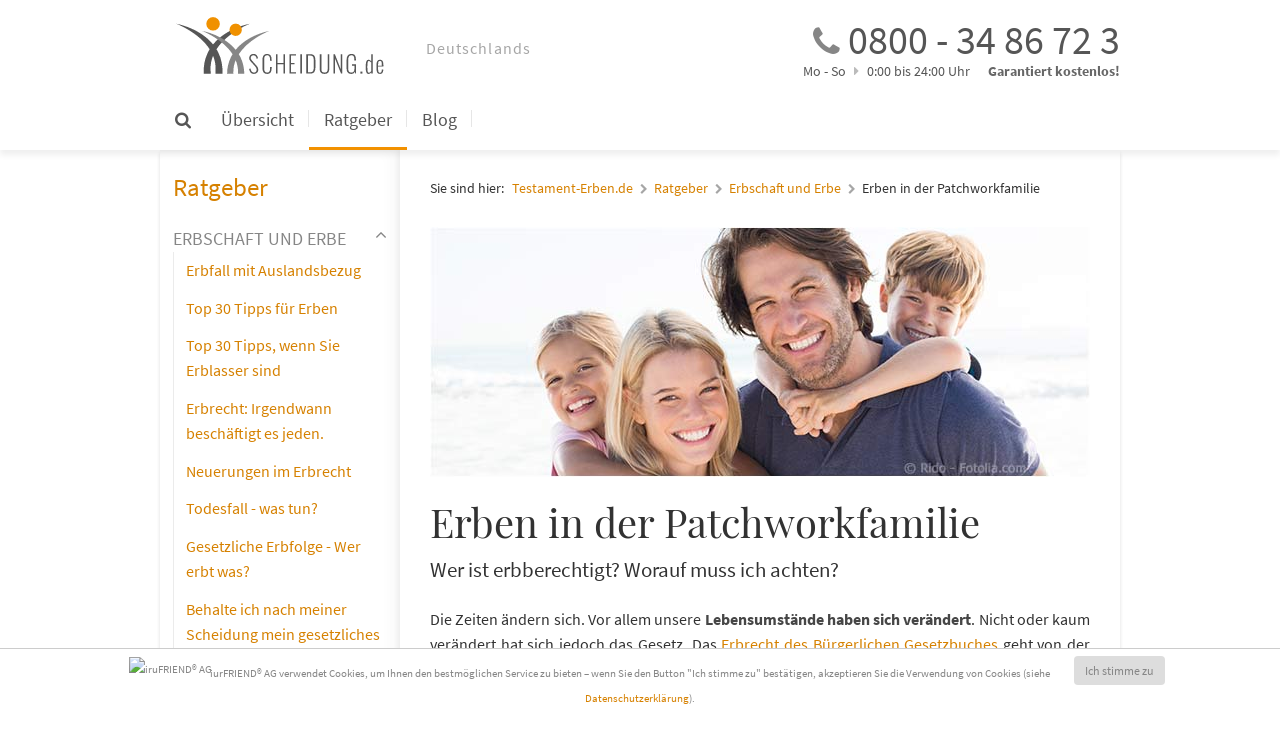

--- FILE ---
content_type: text/html; charset=utf-8
request_url: https://www.testament-erben.de/erben-in-der-patchworkfamilie.html
body_size: 14792
content:
<!DOCTYPE html>
<html lang="de">
<head>

<meta charset="utf-8">
<!-- 
	This website is powered by TYPO3 - inspiring people to share!
	TYPO3 is a free open source Content Management Framework initially created by Kasper Skaarhoj and licensed under GNU/GPL.
	TYPO3 is copyright 1998-2015 of Kasper Skaarhoj. Extensions are copyright of their respective owners.
	Information and contribution at http://typo3.org/
-->

<base href="https://www.testament-erben.de/">

<title>ERBE PATCHWORK-FAMILIE: Infos | TESTAMENT-ERBEN.de</title>
<meta name="generator" content="TYPO3 CMS">
<meta name="viewport" content="width=device-width, initial-scale=1">


<link rel="stylesheet" type="text/css" href="typo3temp/stylesheet_a490dd7cbb.css" media="all">
<link rel="stylesheet" type="text/css" href="https://cdn.iurfriend.net/css/bootstrap-collection-3.3.1.min.css" media="all">
<link rel="stylesheet" type="text/css" href="https://cdn.iurfriend.net/fonts/PlayfairDisplay.css" media="all">
<link rel="stylesheet" type="text/css" href="https://cdn.iurfriend.net/fonts/SourceSansPro.css" media="all">
<link rel="stylesheet" type="text/css" href="fileadmin/font-awesome-4.1.0/css/font-awesome.min.css" media="all">
<link rel="stylesheet" type="text/css" href="fileadmin/css/alv.css?v=1.01" media="all">
<link rel="stylesheet" type="text/css" href="fileadmin/page/page.css" media="all">



<script src="https://cdn.iurfriend.net/js/jquery-1.11.0.min.js" type="text/javascript"></script>
<script src="https://cdn.iurfriend.net/js/bootstrap-3.3.1.min.js" type="text/javascript"></script>
<script src="fileadmin/js/alv.js" type="text/javascript"></script>




<meta property="og:title" content="Erben in der Patchworkfamilie" />
<meta property="og:site_name" content="Testament-Erben.de" />
<meta property="og:description" content="ERBE PATCHWORK-FAMILIE: Wie ist die Erbfolge bei Patchwork-Familien? Lesen Sie jetzt – iurFRIEND®?" />
<meta property="og:url" content="https://www.testament-erben.de/erben-in-der-patchworkfamilie.html" />
<meta property="og:type" content="article" />
<meta property="og:image" content="https://www.testament-erben.de/fileadmin/user_upload/Erben_in_der_Pachtworkfamilie_M.jpg" />

<meta name="twitter:card" content="summary_large_image" />
<meta name="twitter:site" content="@testament-erbende" />
<meta name="twitter:title" content="Erben in der Patchworkfamilie" />
<meta name="twitter:description" content="ERBE PATCHWORK-FAMILIE: Wie ist die Erbfolge bei Patchwork-Familien? Lesen Sie jetzt – iurFRIEND®?" />
<meta name="twitter:image" content="https://www.testament-erben.de/fileadmin/user_upload/Erben_in_der_Pachtworkfamilie_M.jpg" />

<script>(function(w,d,s,l,i){w[l]=w[l]||[];w[l].push({'gtm.start':
new Date().getTime(),event:'gtm.js'});var f=d.getElementsByTagName(s)[0],
j=d.createElement(s),dl=l!='dataLayer'?'&l='+l:'';j.async=true;j.src=
'https://www.googletagmanager.com/gtm.js?id='+i+dl;f.parentNode.insertBefore(j,f);
})(window,document,'script','dataLayer','GTM-NV7VVGC');</script><link rel="apple-touch-icon" sizes="57x57" href="fileadmin/favicons/apple-icon-57x57.png">
<link rel="apple-touch-icon" sizes="60x60" href="fileadmin/favicons/apple-icon-60x60.png">
<link rel="apple-touch-icon" sizes="72x72" href="fileadmin/favicons/apple-icon-72x72.png">
<link rel="apple-touch-icon" sizes="76x76" href="fileadmin/favicons/apple-icon-76x76.png">
<link rel="apple-touch-icon" sizes="114x114" href="fileadmin/favicons/apple-icon-114x114.png">
<link rel="apple-touch-icon" sizes="120x120" href="fileadmin/favicons/apple-icon-120x120.png">
<link rel="apple-touch-icon" sizes="144x144" href="fileadmin/favicons/apple-icon-144x144.png">
<link rel="apple-touch-icon" sizes="152x152" href="fileadmin/favicons/apple-icon-152x152.png">
<link rel="apple-touch-icon" sizes="180x180" href="fileadmin/favicons/apple-icon-180x180.png">
<link rel="icon" type="image/png" sizes="192x192"  href="fileadmin/favicons/android-icon-192x192.png">
<link rel="icon" type="image/png" sizes="32x32" href="fileadmin/favicons/favicon-32x32.png">
<link rel="icon" type="image/png" sizes="96x96" href="fileadmin/favicons/favicon-96x96.png">
<link rel="icon" type="image/png" sizes="16x16" href="fileadmin/favicons/favicon-16x16.png">
<meta name="description" content="ERBE PATCHWORK-FAMILIE: Wie ist die Erbfolge bei Patchwork-Familien? Lesen Sie jetzt – iurFRIEND®?" />
<meta http-equiv="content-language" content="de" />
<link rev="made" href="mailto:98dac8b8330a4343a63e9f06ccd686ed" />
<meta http-equiv="reply-to" content="98dac8b8330a4343a63e9f06ccd686ed" />
<meta name="author" content="Henrick Kurt Wertheim" />
<meta name="date" content="2019-10-02T08:01:01+00:00" />
<meta name="robots" content="index,follow" />
<link rel="start" href="http://www.testament-erben.de/" />
<link rel="up" href="http://www.testament-erben.de/todesfall-was-tun.html" />
<link rel="next" href="http://www.testament-erben.de/was-leisten-erbenermittler.html" />
<link rel="prev" href="http://www.testament-erben.de/erbrecht-des-ungeborenen-kindes.html" />
<link rel="canonical" href="http://www.testament-erben.de/erben-in-der-patchworkfamilie.html" />


</head>
<body>

<noscript><iframe src="https://www.googletagmanager.com/ns.html?id=GTM-NV7VVGC"
height="0" width="0" style="display:none;visibility:hidden"></iframe></noscript><script src="fileadmin/js/analytics.js"></script>

<div class="subpage ratgeber-page">
	<div class="container-fluid hidden-xs pos-rel" style="height: 90px">
		<div class="row" style="height: 90px">
				<div id="pageLogo"></div>
				<div class="header-telefon">
					<p class="header-telefon-nummer"><span class="fa fa-phone"></span> 0800 - 34 86 72 3</p>
					<p class="header-telefon-text">Mo - So <span class="fa fa-caret-right opac-4"></span> 0:00 bis 24:00 Uhr
						<b>&nbsp; &nbsp;&nbsp; Garantiert kostenlos!</b></p>

				</div>
			</div>
		</div>
	</div>
	<nav class="navbar navbar-red">
		<div class="container-fluid">
			<div class="navbar-header hidden-md hidden-lg hidden-sm">
				<button type="button" class="navbar-toggle collapsed" data-toggle="collapse" data-target="#bs-example-navbar-collapse-1">
					<span class="sr-only">Menü Öffnen</span>
					<span class="fa fa-navicon"></span>
				</button>
			<button type="button" id="xs-tel-icon" class="navbar-toggle collapsed" title="Ihr Kontakt zu uns!">
				<span class="fa fa-phone"></span>
			</button>
				<a class="navbar-brand hidden-sm" href="/" title="Zur Startseite von Trennung.de"></a>
			</div>
			<div class="collapse navbar-collapse pos-rel" id="bs-example-navbar-collapse-1">
				<ul class="nav navbar-nav" style="">
					<li class="hidden-xs" id="navbar-such-button-li"><a href="javascript:void[0]" title="Suche" id="navbar-such-button" ><span class="fa fa-search"></span></a></li>
					<li class="navbar-form-li hidden-md hidden-sm hidden-lg"><form class="navbar-form navbar-right" role="search" style="margin-right: -6px; width: 100%" method="get" action="suche.html">
						<div class="form-group">
							<input type="text" class="form-control form-app-left" placeholder="SUCHE: Was möchten Sie gerne auf Testament-erben.de finden?" id="searchbox" name="tx_kesearch_pi1[sword]"><button type="submit" title="Suchen" class="btn btn-red btn-app-left"><span class="glyphicon glyphicon-search"></span></button>
						</div>
					</form>
					</li>
					<li><a href="uebersicht.html" title="Übersicht">Übersicht</a></li><li><a href="ratgeber.html" title="Top-Ratgeber zum Thema Trennung, Trennungsbewältigung und Trennungsjahr. Auf Trennung.de erhalten Sie alle Infos garantiert kostenlos." class="active">Ratgeber</a></li><li><a href="aktuelles.html" title="Aktuelles zum Thema Testamente">Blog</a></li>

				</ul>
				<div class="hiddens" id="navbar-such-div" style="position:absolute;background:#fff;top:0;left:0;height:60px;width:100%;padding-right:20px;padding-left:50px;display: none">
					<form class="navbar-form" role="search" style="" method="get" action="suche.html">
						<div class="form-group">
							<input type="text" class="form-control form-app-left" placeholder="SUCHE: Was möchten Sie gerne auf Testament-erben.de finden?" id="searchbox" name="tx_kesearch_pi1[sword]" style="margin-left:0px;">
							<button type="submit" class="btn btn-red btn-app-left" style="right:68px"><span class="glyphicon glyphicon-search"></span></button>
						</div>
					</form>
					<button class="btn btn-red btn-app-left opac-5"  title="Suche schliessen" id="navbar-such-close"><span class="fa fa-close"></span></button>
				</div>
			</div>
		</div>
	</nav>
<div class="main-container rp">
    <div class="container-fluid lower">
        <div class="row-">
            <div class="same-height-right ratgeber " style="width:75%; float:right;">
            	<p class="iu-breadcrumb hidden-xs" xmlns:v="http://rdf.data-vocabulary.org/#"><small><span class="iu-breadcrumb-title">Sie sind hier:</span><a href="/">Testament-Erben.de</a><span class="divider fa fa-chevron-right"></span><span><a href="ratgeber.html">Ratgeber</a></span><span class="divider fa fa-chevron-right"></span><span><a href="erbfall-mit-auslandsbezug.html">Erbschaft und Erbe</a></span><span class="divider fa fa-chevron-right"></span><span class="current">Erben in der Patchworkfamilie</span></small></p>
				<img src="fileadmin/user_upload/Erben_in_der_Pachtworkfamilie_M.jpg" title="Bild:Erben in der Patchworkfamilie" alt="Bild:Erben in der Patchworkfamilie" class="img-responsive ratgeber-teaser hidden-lg hidden-md hidden-sm xs-img">
				<img src="fileadmin/user_upload/Erben_in_der_Patchworkfamilie_D.jpg" title="Bild:Erben in der Patchworkfamilie" alt="Bild:Erben in der Patchworkfamilie" class="img-responsive hidden-xs image-desktop">
				
	<!--  CONTENT ELEMENT, uid:2206/html [begin] -->
		<div id="c2206" class="csc-default">
		<!--  Raw HTML content: [begin] -->
			<h1>Erben in der Patchworkfamilie</h1>
<p class="font-x1-5">Wer ist erbberechtigt? Worauf muss ich achten?</p>
<p>Die Zeiten ändern sich. Vor allem unsere <strong>Lebensumstände haben sich verändert</strong>. Nicht oder kaum verändert hat sich jedoch das Gesetz. Das <a href="https://www.testament-erben.de/erbrecht-irgendwann-beschaeftigt-es-jeden.html" title="Ratgeber: Erbrecht: Irgendwann beschäftigt es jeden" >Erbrecht des Bürgerlichen Gesetzbuches</a> geht von der Idealvorstellung der Familie aus, in der Mann und Frau mit ihren gemeinsamen Kindern zusammenleben und sich gegenseitig beerben. Für die Autoren des BGB war es nur bedingt vorstellbar, dass <a href="https://www.testament-erben.de/todesfall-was-tun.html" title="Ratgeber: Todesfall - Was tun, wenn es einen Todesfall in der Familie gibt?" >nach dem Tod</a> eines Ehepartners der andere nochmals eine neue Bindung eingeht und heiratet. Da <strong>in einer Patchworkfamilie</strong> die von den Ehepartnern in die Ehe mitgebrachten Kinder aus früheren Ehen nicht untereinander und auch nicht mit dem Stiefelternteil verwandt sind, ergeben sich in der Praxis Konstellationen, bei denen das <strong>Erbrecht an Grenzen stößt</strong>.</p>
<div style="clear:both"></div>
<h2>Das Wichtigste</h2>
<ul>
  <li>Patchworkfamilien sind Familien, in denen Kinder von nur einem der Partner abstammen. Das Kind des jeweiligen Partners hat dann <strong>einen Stiefelternteil</strong>, mit dem es nicht verwandt ist.</li>
  <li>Da es in der Patchworkfamilie zwischen Stiefeltern und Stiefkindern keine Blutsverwandtschaft gibt, gibt es auch <a href="https://www.testament-erben.de/gesetzliche-erbfolge-wer-erbt-was.html" title="Ratgeber: Die gesetzliche Erbfolge" >keine gesetzliche Erbfolge</a> und demzufolge auch keine Pflichtteilsansprüche.</li>
  <li>Die <strong>zentrale Frage in der Patchworkfamilie</strong> ist, ob die zusammenlebenden Elternteile ihre eigenen Kinder bevorzugen oder die Gleichstellung mit den Kindern des Partners wünschen. Ein einfacher Ausweg wäre, das <a href="https://www.ehe.de/arten-der-adoption.html" target="_blank" title="Sie gelangen zu: Arten der Adoption auf Ehe.de" >Stiefkind zu adoptieren</a>.</li>
</ul>

		<!--  Raw HTML content: [end] -->
			</div>
	<!--  CONTENT ELEMENT, uid:2206/html [end] -->
		
	<!--  CONTENT ELEMENT, uid:2216/html [begin] -->
		<div id="c2216" class="csc-default">
		<!--  Raw HTML content: [begin] -->
			<div class="inhaltsverzeichnis hidden-xs hidden-sm">
  <div class="inhaltsverzeichnis-header">
    <h2><span class="fa fa-list-ol" style="font-size: .75em;"></span> Inhaltsverzeichnis <small class="pull-right toggle"><span class="fa fa-chevron-up"></span></small></h2>
  </div>
  <div class="inhaltsverzeichnis-body">
    <ol>
    <li><a href="#testamente-sind-nach-der-wiederheirat-aktualisierungsbeduerftig" title="Wann sollte ich mein Testament aktualisieren?">Wann sollte ich mein Testament aktualisieren?</a></li>
    <li><a href="#berliner-testament-blockiert-die-neue-partnerschaft" title="Berliner Testament blockiert die neue Partnerschaft">Berliner Testament blockiert die neue Partnerschaft</a></li>
    <li><a href="#stiefkinder-haben-keine-erbberechtigung" title="Stiefkinder haben keine Erbberechtigung">Stiefkinder haben keine Erbberechtigung</a></li>
    <li><a href="#adoption-macht-das-stiefkind-zum-gesetzlichen-erben" title="Adoption macht das Stiefkind zum gesetzlichen Erben">Adoption macht das Stiefkind zum gesetzlichen Erben</a></li>
    <li><a href="#ohne-testament-stehen-ueberraschungen-ins-haus" title="Ohne Testament stehen Überraschungen ins Haus">Ohne Testament stehen Überraschungen ins Haus</a></li>
    <li><a href="#was-ist-ein-geschiedenentestament" title="Was ist ein Geschiedenentestament?">Was ist ein Geschiedenentestament?</a></li>
    <li><a href="#welche-regelungen-kommen-in-einem-patchworkfamilien-testament-in-betracht" title="Welche Regelungen kommen in einem Patchworkfamilien-Testament in Betracht?">Welche Regelungen kommen in einem Patchworkfamilien-Testament in Betracht?</a></li>
    <li><a href="#fazit" title="Fazit">Fazit</a></li>
    <li><a href="#weiterfuehrende-links" title="Weiterführende Links">Weiterführende Links</a></li>
    </ol>
  </div>
</div>
		<!--  Raw HTML content: [end] -->
			</div>
	<!--  CONTENT ELEMENT, uid:2216/html [end] -->
		
	<!--  CONTENT ELEMENT, uid:2207/html [begin] -->
		<div id="c2207" class="csc-default">
		<!--  Raw HTML content: [begin] -->
			<div class="thema thema-close">
  <div class="thema-headline" id="testamente-sind-nach-der-wiederheirat-aktualisierungsbeduerftig">
    <h2>Wann sollte ich mein Testament aktualisieren?<span class="fa fa-chevron-down pull-right hidden-md hidden-lg"></span></h2>
  </div>
  <div class="thema-body">
     

<p>Die <a href="https://www.scheidung.de/scheidung-und-scheidungsrecht-in-deutschland.html" target="_blank" title="Sie gelangen zu: Scheidung und Scheidungsrecht in Deutschland auf Scheidung.de" >Zahl der Scheidungen</a> steigt. Patchworkfamilien und der hohe Pflegebedarf im Alter bringen die Grundsätze des Erbrechts durcheinander. Die Wahrscheinlichkeit, dass ein vor zehn Jahren <a href="https://www.testament-erben.de/testament-erstellen.html" title="Ratgeber: Testament erstellen" >errichtetes Testament</a> noch immer aktuell ist und im Fall des Ablebens des Erblassers noch immer dessen Willen korrekt wiedergibt, ist gering. Wenn Sie also eine Patchworkfamilie gründen, sind Sie gut beraten, Ihre Erbfolge zu überdenken und Ihr <strong>Testament im Hinblick auf Ihre neuen Familienverhältnisse neu zu gestalten</strong>.</p>

      <div class="schaubild-breit" data-toggle="modal" data-target="schaubild-13793" title="Gesetzliche Erbfolge im Überblick">
    <img src="common/images/schaubild/erbrecht/gesetzliche-erbfolge-thumbnail.jpg" alt="Gesetzliche Erbfolge im Überblick" class="image">
    <div class="schaubild-breitfooter">
      <p><span class="orange">Schaubild:</span><br />Gesetzliche Erbfolge im Überblick</p>
    </div>
  </div>

  <div class="modal fade" id="schaubild-13793" role="dialog">
    <div class="modal-dialog" role="document">
      <div class="modal-content">
        <div class="modal-header" style="display:block;height:50px;">
          <button type="button" class="close" data-dismiss="modal" aria-label="Close"><span aria-hidden="true"><span class="fa fa-close"></span></span></button>
        </div>
        <div class="modal-body text-center">
          <img src="common/images/schaubild/erbrecht/gesetzliche-erbfolge.jpg" alt="Gesetzliche Erbfolge im Überblick" class="img-responsive" style="margin: 0 auto;" />
        </div>
      </div>
    </div>
  </div>

  </div>
</div>
		<!--  Raw HTML content: [end] -->
			</div>
	<!--  CONTENT ELEMENT, uid:2207/html [end] -->
		
	<!--  CONTENT ELEMENT, uid:2208/html [begin] -->
		<div id="c2208" class="csc-default">
		<!--  Raw HTML content: [begin] -->
			<div class="thema thema-close">
  <div class="thema-headline" id="berliner-testament-blockiert-die-neue-partnerschaft">
    <h2>Berliner Testament blockiert die neue Partnerschaft<span class="fa fa-chevron-down pull-right hidden-md hidden-lg"></span></h2>
  </div>
  <div class="thema-body">
     

<p>In dieses Bild passt das gegenseitige <a href="https://www.testament-erben.de/testament-muster-testament-richtig-verfassen.html#alternative-gemeinschaftliches-testament-unter-ehegatten" title="Ratgeber: Testament Muster: Testament richtig verfassen" >Berliner Testament</a>. Dabei gehen die Ehepartner davon aus, dass der überlebende Ehepartner zunächst alles alleine erbt und erst nach dessen Ableben die gemeinsamen Kinder zu gleichen Teilen die Erbfolge antreten. <strong>Heiratet der überlebende Ehepartner erneut</strong>, bleibt er an die Bestimmungen des Berliner Testaments gebunden und hat Schwierigkeiten, dem neuen Partner und den Kindern aus erster und zweiter Ehe gleichermaßen gerecht zu werden. Insbesondere kann er den neuen Partner nicht mehr zum alleinigen Erben bestimmen.</p>


  </div>
</div>
		<!--  Raw HTML content: [end] -->
			</div>
	<!--  CONTENT ELEMENT, uid:2208/html [end] -->
		
	<!--  CONTENT ELEMENT, uid:2209/html [begin] -->
		<div id="c2209" class="csc-default">
		<!--  Raw HTML content: [begin] -->
			<div class="thema thema-close">
  <div class="thema-headline" id="stiefkinder-haben-keine-erbberechtigung">
    <h2>Stiefkinder haben keine Erbberechtigung<span class="fa fa-chevron-down pull-right hidden-md hidden-lg"></span></h2>
  </div>
  <div class="thema-body">
     
<p>In der Patchworkfamilie haben die Kinder des neuen Ehepartners als Stiefkinder beim Tod des Stiefelternteils kein Erbrecht. Stiefelternteil und Stiefkind sind nicht miteinander verwandt. Es besteht kein gesetzliches Erbrecht und damit auch <a href="https://www.testament-erben.de/erbrecht-pflichtteil-erbe.html" title="Ratgeber: Pflichtteil – Erbe trotz Enterbung" >kein Pflichtteilsanspruch</a>. </p>

  <div class="thumbnail ratgeber-thumbnail col-md-5 pull-right" data-toggle="modal" data-target="contentbild-24446" title="In Patchworkfamilien gibt es die gesetzliche Erbfolge nur bei leiblichen Kindern.">
    <img src="common/images/content/84478039.jpg" alt="In Patchworkfamilien gibt es die gesetzliche Erbfolge nur bei leiblichen Kindern.">
<div class="caption"><p>In Patchworkfamilien gilt die gesetzliche Erbfolge nur für die leiblichen Kinder.</p></div>
  </div>
  <div class="modal fade" id="contentbild-24446" role="dialog">
    <div class="modal-dialog" role="document">
      <div class="modal-content">
        <div class="modal-header" style="display:block;height:50px;">
          <button type="button" class="close" data-dismiss="modal" aria-label="Close"><span aria-hidden="true"><span class="fa fa-close"></span></span></button>
        </div>
        <div class="modal-body"><img src="common/images/content/84478039.jpg" alt="In Patchworkfamilien gibt es die gesetzliche Erbfolge nur bei leiblichen Kindern." class="img-responsive"/>
          <p>In Patchworkfamilien gibt es die gesetzliche Erbfolge nur bei leiblichen Kindern.</p>
        </div>
      </div>
    </div>
  </div>
    
    <p>Soweit der Stiefelternteil das Stiefkind oder den neuen Ehepartner finanziell gegenüber den eigenen <strong>Kindern aus erster Ehe bevorzugt</strong> und dadurch das Erbe der eigenen Kinder schmälert, kann ein Kind aus erster Ehe nach dem Ableben des Elternteils allenfalls <a href="https://www.testament-erben.de/ich-wurde-enterbt-bin-ich-trotzdem-pflichtteilsberechtigt.html" title="Ratgeber: Ich wurde enterbt. Bin ich trotzdem pflichtteilsberechtigt?" >Pflichtteils- und Pflichtteilsergänzungsansprüche</a> gegen den neuen Ehepartner und die Kinder aus zweiter Ehe geltend machen. Klar, dass damit Streitigkeiten vorprogrammiert sind. Der länger lebende Ehepartner sitzt schnell zwischen zwei Stühlen und muss die <strong>Interessen von Kindern aus erster Ehe</strong> und die Interessen des neuen Ehepartners und der neuen gemeinsamen Kinder miteinander in Einklang bringen.</p>



  </div>
</div>
		<!--  Raw HTML content: [end] -->
			</div>
	<!--  CONTENT ELEMENT, uid:2209/html [end] -->
		
	<!--  CONTENT ELEMENT, uid:2210/html [begin] -->
		<div id="c2210" class="csc-default">
		<!--  Raw HTML content: [begin] -->
			<div class="thema thema-close">
  <div class="thema-headline" id="adoption-macht-das-stiefkind-zum-gesetzlichen-erben">
    <h2>Adoption macht das Stiefkind zum gesetzlichen Erben<span class="fa fa-chevron-down pull-right hidden-md hidden-lg"></span></h2>
  </div>
  <div class="thema-body">
     
<p>Einen Ausweg bietet <a href="https://www.scheidung.de/adoption.html" target="_blank" title="Sie gelangen zu: Adoption: Fragen und Antworten auf Scheidung.de" >die Adoption</a>. Adoptierte Kinder stehen dann den leiblichen Kindern des Erblassers gleich und werden <strong>mit der Adoption gesetzliche Erben</strong>. Die Adoption kann sich auch aus erbschaftssteuerrechtlichen Gründen gebieten. Da der Freibetrag des nicht leiblichen Kindes in der Erbschaftsteuerklasse III gerade mal 20.000 EUR beträgt, öffnet allein die Adoption den Weg, dass das adoptierte Kind auf den Steuerfreibetrag von 400.000 EUR zurückgreifen kann.</p>

<blockquote class="soft"><p>Und, wenn's den Kindern nicht verbliebe, den Enkeln kommt es doch zugut.</p><footer><cite>Johann Wolfgang von Goethe</cite></footer></blockquote>

  </div>
</div>
		<!--  Raw HTML content: [end] -->
			</div>
	<!--  CONTENT ELEMENT, uid:2210/html [end] -->
		
	<!--  CONTENT ELEMENT, uid:2211/html [begin] -->
		<div id="c2211" class="csc-default">
		<!--  Raw HTML content: [begin] -->
			<div class="thema thema-close">
  <div class="thema-headline" id="ohne-testament-stehen-ueberraschungen-ins-haus">
    <h2>Ohne Testament stehen Überraschungen ins Haus<span class="fa fa-chevron-down pull-right hidden-md hidden-lg"></span></h2>
  </div>
  <div class="thema-body">
     
<p>In vielen Patchworkfamilien gibt es keine <a href="https://www.testament-erben.de/kann-ich-mein-testament-mit-bedingungen-versehen.html" title="Ratgeber: Kann ich mein Testament mit Bedingungen versehen?" >testamentarischen Verfügungen</a>. Dann tritt die gesetzliche Erbfolge in Kraft. Sie führt zu erheblichen Ungereimtheiten.</p>

<div class="alert alert-info praxisbeispiel">
      <p class="praxisbeispiel-title">Praxisbeispiel 1:</p>
      <p>Die Tochter pflegt zusammen mit ihrem Vater die eigene Mutter. Nach deren Tod macht sie keinen Pflichtteil geltend und geht davon aus, dass sie nach dem Tod des Vaters Alleinerbe des Vaters wird. Dann heiratet der Vater erneut. Er bestimmt seine Ehefrau und deren Kinder zu seinen alleinigen Erben. Die neue Familie verschleudert das Vermögen. Verstirbt der Vater, ist die Tochter auf den dann wertlosen Pflichtteil angewiesen.</p>
</div>

<div class="alert alert-info praxisbeispiel">
      <p class="praxisbeispiel-title">Praxisbeispiel 2:</p>
      <p>Immer mehr Bundesbürger leben in Partnerschaften ohne Trauschein. Der länger lebende Partner ist vollkommen ungesichert. Verstirbt der Partner, hat der überlebende Partner auch dann keinerlei Erbansprüche, wenn beide über Jahre oder Jahrzehnte hinweg gemeinsam gewirtschaftet und wechselseitig alles bezahlt haben. Heikel wird die Situation, wenn eine Immobilie vorhanden ist, ohne dass der überlebende Partner im Grundbuch als Eigentümer eingetragen ist.</p>
</div>



  </div>
</div>
		<!--  Raw HTML content: [end] -->
			</div>
	<!--  CONTENT ELEMENT, uid:2211/html [end] -->
		
	<!--  CONTENT ELEMENT, uid:2212/html [begin] -->
		<div id="c2212" class="csc-default">
		<!--  Raw HTML content: [begin] -->
			<div class="thema thema-close">
  <div class="thema-headline" id="was-ist-ein-geschiedenentestament">
    <h2>Was ist ein Geschiedenentestament?<span class="fa fa-chevron-down pull-right hidden-md hidden-lg"></span></h2>
  </div>
  <div class="thema-body">
     

<p>Das <a href="https://www.scheidung.de/was-ist-mit-meinem-gesetzlichen-erbrecht-bei-meiner-scheidung.html" target="_blank" title="Sie gelangen zu: Was ist mit meinem gesetzlichen Erbrecht bei meiner Scheidung? auf Scheidung.de" >Erbrecht des Ehepartners</a> erlischt spätestens mit Rechtskraft des Scheidungsurteils. Dennoch passiert es, dass ein geschiedener Ehepartner über Umwege erbt.</p>


<div class="alert alert-info praxisbeispiel">
      <p class="praxisbeispiel-title">Praxisbeispiel:</p>
      <p>Ein geschiedener Ehepartner verstirbt und hinterlässt seinen Nachlass der gemeinsamen Tochter. Verstirbt die Tochter kinderlos und hinterlässt kein Testament, erbt die geschiedene Exfrau über den Umweg der Tochter als gesetzliche Erbin der Tochter das Erbe ihres Exmannes. In diesem Fall hätte es im Testament des Mannes der testamentarischen Bestimmung eines Ersatzerben bedurft. Nur dann wäre der Exfrau der Zugriff auf den Nachlass des Mannes verwehrt geblieben.</p>
</div>

  </div>
</div>
		<!--  Raw HTML content: [end] -->
			</div>
	<!--  CONTENT ELEMENT, uid:2212/html [end] -->
		
	<!--  CONTENT ELEMENT, uid:2213/html [begin] -->
		<div id="c2213" class="csc-default">
		<!--  Raw HTML content: [begin] -->
			<div class="thema thema-close">
  <div class="thema-headline" id="welche-regelungen-kommen-in-einem-patchworkfamilien-testament-in-betracht">
    <h2>Welche Regelungen kommen in einem Patchworkfamilien-Testament in Betracht?<span class="fa fa-chevron-down pull-right hidden-md hidden-lg"></span></h2>
  </div>
  <div class="thema-body">
     
<p>Jede familiäre Situation ist individuell. Dies wirkt sich gerade dann aus, wenn es um die <a href="https://www.testament-erben.de/jeder-mensch-ist-ein-erblasser-was-sie-dazu-wissen-sollten.html" title="Ratgeber: Jeder Mensch ist ein Erblasser – Was Sie dazu wissen sollten" >Gestaltung der Erbfolge</a> geht. Leben Sie in einer Patchworkfamilie, kommen Sie nicht umhin, sich genau darüber Gedanken zu machen, wie Sie Ihre Erbfolge gestalten wollen und auf welche Art und Weise Sie <strong>Ihre Angehörigen berücksichtigen</strong> möchten.</p>



      <ul>
        <li>Sie können regeln, dass jeweils die <strong>eigenen Kinder allein erben</strong> sollen und sich nicht gegenseitig beerben.</li>
        <li>Sie können den Wunsch haben, <strong>Ihren Partner finanziell abzusichern</strong>. Solange dieser lebt, soll er Ihren Nachlass nutzen können. Wenn Sie den Partner als Vorerben und die Kinder als Nacherben bestimmen, bleibt das Erbe den Kindern erhalten.</li>
        <li>Sie können vereinbaren, dass auch die leiblichen Kinder des jeweils anderen Partners wie eigene Kinder behandelt werden und damit unabhängig davon, welcher Partner zuerst verstirbt, in der Erbfolge bedacht werden.</li>
        <li>Sind Sie alleiniger <a href="https://www.scheidung.de/immobilie-bei-trennung-und-scheidung.html" target="_blank" title="Sie gelangen zu: Immobilie bei Trennung und Scheidung auf Scheidung.de" >Eigentümer Ihrer Ehewohnung</a>, können Sie Ihr Haus Ihrem leiblichen Kind vermachen und zur Sicherung Ihres Ehepartners diesem ein lebenslanges oder zeitlich befristetes Wohnrecht einräumen. Dies gilt insbesondere dann, wenn Sie nicht miteinander verheiratet sind.</li>
        <li>Möchten Sie vermeiden, dass Ihr Ex-Ehepartner nach Ihrem Ableben <strong>Ihren Nachlass für Ihr noch minderjähriges eigenes Kind verwaltet</strong> oder für den Fall des vorzeitigen Ablebens dieses Kindes Zugriff auf Ihren Nachlass erhält, sollten Sie über eine Testamentsvollstreckung nachdenken und <a href="https://www.testament-erben.de/testament-bei-scheidung-und-wiederheirat-geschiedenentestament.html" title="Ratgeber: Testament bei Scheidung und Wiederheirat - Geschiedenentestament" >ein Geschiedenentestament verfassen</a>.</li>
      </ul>


  </div>
</div>
		<!--  Raw HTML content: [end] -->
			</div>
	<!--  CONTENT ELEMENT, uid:2213/html [end] -->
		
	<!--  CONTENT ELEMENT, uid:2214/html [begin] -->
		<div id="c2214" class="csc-default">
		<!--  Raw HTML content: [begin] -->
			<div class="thema thema-close">
  <div class="thema-headline" id="fazit">
    <h2>Fazit<span class="fa fa-chevron-down pull-right hidden-md hidden-lg"></span></h2>
  </div>
  <div class="thema-body">
     
<p>Das Erbrecht ist an sich bereits ausgesprochen komplex. Noch komplexer wird das <strong>Erbrecht in der Patchworkfamilie</strong>. An sich hält das Erbrecht ausreichende Regelungen bereit. Insbesondere die weitgehend bestehende Testierfreiheit ermöglicht es Ihnen, Ihre Nachfolge individuell zu gestalten, vorausgesetzt, Sie machen sich die Mühe und formulieren und <a href="https://www.testament-erben.de/testament-muster-testament-richtig-verfassen.html" title="Ratgeber: Testament Muster: Testament richtig verfassen" >gestalten ein Testament</a>.</p>


  </div>
</div>
		<!--  Raw HTML content: [end] -->
			</div>
	<!--  CONTENT ELEMENT, uid:2214/html [end] -->
		
	<!--  CONTENT ELEMENT, uid:2215/html [begin] -->
		<div id="c2215" class="csc-default">
		<!--  Raw HTML content: [begin] -->
			<div class="thema thema-close">
  <div class="thema-headline" id="weiterfuehrende-links">
    <h2>Weiterführende Links<span class="fa fa-chevron-down pull-right hidden-md hidden-lg"></span></h2>
  </div>
  <div class="thema-body">
      <ul class="arrow">
        <li><a href="https://www.testament-erben.de/erbrecht-irgendwann-beschaeftigt-es-jeden.html" title="Ratgeber: Erbrecht" >Ratgeber: Erbrecht</a></li>
        <li><a href="https://www.testament-erben.de/gesetzliche-erbfolge-wer-erbt-was.html" title="Ratgeber: Die gesetzliche Erbfolge">Ratgeber: Die gesetzliche Erbfolge</a></li>
        <li><a href="https://www.testament-erben.de/testament-und-scheidung.html" title="Ratgeber: Testament und Scheidung">Ratgeber: Testament und Scheidung</a></li>
        <li><a href="https://www.testament-erben.de/testament-bei-scheidung-und-wiederheirat-geschiedenentestament.html" title="Ratgeber: Testament bei Scheidung und Wiederheirat - Geschiedenentestament" >Ratgeber: Testament bei Scheidung und Wiederheirat - Geschiedenentestament</a></li>
    </ul>
  </div>
</div>
		<!--  Raw HTML content: [end] -->
			</div>
	<!--  CONTENT ELEMENT, uid:2215/html [end] -->
		
                <div class="sg-1"></div><p>Autor:&nbsp; <i>Henrick Kurt Wertheim</i></p>
				<div class="row shareButtons">
	<div class="col-md-6 col-sm-6 col-xs-6"><p>
		<a href="http://www.facebook.com/sharer.php?u=https://www.testament-erben.de/erben-in-der-patchworkfamilie.html" rel="nofollow" target="_blank">
			<span class="shareButton fb">
				<span class="fa fa-fw fa-facebook"></span> Teilen
			</span>
		</a>
	</p></div>
	<div class="col-md-6 col-sm-6 col-xs-6"><p>
		<a href="https://twitter.com/share?url=https://www.testament-erben.de/erben-in-der-patchworkfamilie.html" rel="nofollow" target="_blank">
			<span class="shareButton tw">
				<span class="fa fa-fw fa-twitter"></span> Twittern
			</span>
		</a>
	</p></div>
	<!--<div class="col-md-4 col-sm-4 col-xs-4"><p>
		<a href="https://plus.google.com/share?url=https://www.testament-erben.de/erben-in-der-patchworkfamilie.html" rel="nofollow" target="_blank">
			<span class="shareButton gp">
				<span class="fa fa-fw fa-google-plus"></span> Empfehlen
			</span>
		</a>
	</p></div>-->
</div>

				
	    </div>
            <div class="same-height-left" style="float: left;width:25%;">
                <div class="sidenav">
                    <div class="hidden-md hidden-lg hidden-sm sidenav-header" id="sideNavHeader">
                        Alle Ratgeber <span class="fa fa-chevron-down pull-right anim-rotate"></span>
                    </div>
                    <div id="sideNavBody">
	                    <p style="font-size:1.8em!important"><a href="ratgeber.html" title="Zur Ratgeber Übersicht.">Ratgeber</a></p><ul class="nav sidenav-body"><li class="act"><span class="submenu-header opened">Erbschaft und Erbe</span><ul class="sidenav-sub-body"><li class="submenu-body"><a href="erbfall-mit-auslandsbezug.html" title="Ein Erbfall hat Auslandsbezug, wenn der Erblasser im Ausland verstirbt oder im Ausland Vermögenswerte hinterlässt.">Erbfall mit Auslandsbezug</a></li><li class="submenu-body"><a href="top-30-tipps-fuer-erben.html" title="TOP 30 TIPPS ERBEN: Was muss ich zum Erben wissen? Worauf muss ich beim Nachlass achten? Lesen Sie jetzt – iurFRIEND®">Top 30 Tipps für Erben</a></li><li class="submenu-body"><a href="top-30-tipps-wenn-sie-erblasser-sind.html" title="TOP 30 TIPPS FÜR ERBLASSER: Wie setze ich richtig ein Testament auf? Was gibt es beim Vererben zu beachten? Lesen Sie jetzt – iurFRIEND®">Top 30 Tipps, wenn Sie Erblasser sind</a></li><li class="submenu-body"><a href="erbrecht-irgendwann-beschaeftigt-es-jeden.html" title="Erbrecht: Irgendwann beschäftigt es jeden. Einen ersten Überblick über Erbschaft und Erbe. Jetzt lesen!">Erbrecht: Irgendwann beschäftigt es jeden.</a></li><li class="submenu-body"><a href="neuerungen-im-erbrecht.html" title="Ausblick auf das neue Erbrecht und Rückblick auf die Gerichtsentscheidungen des letzten Jahres.">Neuerungen im Erbrecht</a></li><li class="submenu-body"><a href="todesfall-was-tun.html" title="Todesfall - Was tun, wenn jemand verstorben ist? Alle Informationen für einen Todesfall in der Familie und die erforderlichen Handlungsanleitungen. Jetzt lesen!">Todesfall - was tun?</a></li><li class="submenu-body"><a href="gesetzliche-erbfolge-wer-erbt-was.html" title="Gesetzliche Erbfolge - In welcher Reihenfolge und Ordnung werden gesetzliche Erben bedacht? Alle Infos über das gesetzliche Erbrecht. Jetzt lesen!">Gesetzliche Erbfolge - Wer erbt was?</a></li><li class="submenu-body"><a href="behalte-ich-nach-meiner-scheidung-mein-gesetzliches-erbrecht.html" title="ERBRECHT BEI SCHEIDUNGEN: Wie ist das Erbe nach meiner Scheidung geregelt? Lesen Sie jetzt – iurFRIEND®">Behalte ich nach meiner Scheidung mein gesetzliches Erbrecht?</a></li><li class="submenu-body"><a href="10-irrtuemer-wenn-es-ums-erben-geht.html" title="Vermeiden Sie Irrtümer, wenn Sie erben! Lesen Sie die 10 größten Irrtümer zum Thema Erben, als Alleinerbe oder in einer Erbgemeinschaft. Jetzt lesen und vorbereiten! ">10 Irrtümer, wenn es ums Erben geht</a></li><li class="submenu-body"><a href="10-irrtuemer-wenn-es-ums-vererben-geht.html" title="Vermeiden Sie Irrtümer, wenn Sie vererben möchten und Ihr Testament planen. Vermeiden Sie Fehler in Ihrem Testament. Jetzt lesen und vorbereiten! ">10 Irrtümer, wenn es ums Vererben geht</a></li><li class="submenu-body"><a href="ich-bin-miterbe-in-einer-erbengemeinschaft-was-muss-ich-wissen.html" title="Miterbe in einer Erbengemeinschaft - was muss beachtet werden und welche Möglichkeiten gibt es? Was bedeutet die Liquidation einer Erbengemeinschaft? Erfahren Sie mehr!">Ich bin Miterbe in einer Erbengemeinschaft - Was muss ich wissen?</a></li><li class="submenu-body"><a href="erbrecht-des-ungeborenen-kindes.html" title="Es spricht vieles dafür, auch ein nach dem Tod des Erblassers künstlich gezeugtes Kind als Erben anzuerkennen.">Erbrecht des ungeborenen Kindes</a></li><li class="active"><span class="activeLabel">Erben in der Patchworkfamilie</span></li><li class="submenu-body"><a href="was-leisten-erbenermittler.html" title="ERBENERMITTLER: Wie kann mir ein Erbenermittler helfen, weitere Erben zu finden? Lesen Sie jetzt - iurFRIEND®">Was leisten Erbenermittler?</a></li><li class="submenu-body"><a href="digitaler-nachlass-was-passiert-nach-meinem-tod-mit-meinen-daten-im-internet.html" title="DIGITALER NACHLASS: Wie ist der digitale Nachlass geregelt? Lesen Sie jetzt – iurFRIEND®">Digitaler Nachlass</a></li><li class="submenu-body"><a href="wenn-sie-ein-unternehmen-geerbt-haben.html" title="Wenn Sie ein Unternehmen geerbt haben - Gibt es ein Testament? Was ist wenn ein Testament und jegliche Nachfolgeplanungen fehlen? Gibt es eine Unternehmervollmacht? Jetzt lesen!">Wenn Sie ein Unternehmen geerbt haben</a></li><li class="submenu-body"><a href="kann-eine-rente-vererbt-werden.html" title="RENTE ERBEN: Kann ich die Rente meines Partners erben? Können meine Kinder meine Rente erben? Lesen Sie jetzt – iurFRIEND®">Kann eine Rente vererbt werden?</a></li><li class="submenu-body"><a href="frauen-und-erbrecht.html" title="Frauen und Erbrecht - Frauen haben gleiches Erbrecht wie Männer. Dennoch unterscheidet sich oft die Lebenssituation von Frauen drastisch von denen der Männer. Was dies für das Erbrecht bedeutet, lesen Sie hier.">Frauen und Erbrecht</a></li><li class="submenu-body"><a href="die-erziehungsrente.html" title="ERZIEHUNGSRENTE: Was sind die Voraussetzungen? Wie können Sie Erziehungsrente beantragen? Lesen Sie jetzt – iurFRIEND®">Die Erziehungsrente</a></li><li class="submenu-body"><a href="testament-und-scheidung-testament-im-trennungsjahr-verfassen.html" title="TESTAMENT &amp; SCHEIDUNG: Was ist der richtige Zeitpunkt für Ihr Testament bei Scheidung? Lesen Sie jetzt - iurFRIEND®">Testament und Scheidung: Testament im Trennungsjahr verfassen</a></li><li class="submenu-body"><a href="ploetzlich-verwitwet.html" title="Was ist zu tun, wenn Sie auf einmal allein vor Fragen wie Nachlassregelung und Bestattung stehen? Lesen Sie jetzt - iurFRIEND®">Plötzlich verwitwet</a></li></ul></li><li class="submenu-body"><span class="submenu-header">Pflichtteil und Pflichtteilsanspruch</span><ul class="sidenav-sub-body"><li class="submenu-body"><a href="erbrecht-pflichtteil-erbe.html" title="Pflichtteil – Erbe trotz Enterbung? Alle Infos über gesetzliche Erbfolge, Enterbung und den Pflichtanteil im Erbrecht. Jetzt lesen!">Erbrecht Pflichtteil Erbe</a></li><li class="submenu-body"><a href="was-bedeutet-die-pflichteilsstrafklausel-im-ehegattentestament.html" title="PFLICHTTEILSSTRAFKLAUSEL: Was ist die Pflichtteilsstrafklausel? Lesen Sie jetzt – iurFRIEND®">Was bedeutet die Pflichteilsstrafklausel im Ehegattentestament?</a></li><li class="submenu-body"><a href="ich-wurde-enterbt-bin-ich-trotzdem-pflichtteilsberechtigt.html" title="Ich wurde enterbt. Bin ich trotzdem pflichtteilsberechtigt?">Ich wurde enterbt. Bin ich trotzdem pflichtteilsberechtigt?</a></li></ul></li><li class="submenu-body"><span class="submenu-header">Testament</span><ul class="sidenav-sub-body"><li class="submenu-body"><a href="testament-und-scheidung.html" title="SCHEIDUNG UND TESTAMENT: Muss ich bei meiner Scheidung mein Testament ändern? Lesen Sie jetzt – iurFRIEND®">Testament und Scheidung</a></li><li class="submenu-body"><a href="jeder-mensch-ist-ein-erblasser-was-sie-dazu-wissen-sollten.html" title="Jeder Mensch ist Erblasser. Sie werden sterben und vererben.  Doch kennen Sie sich aus? Sind Sie testierfähig? Kenne Sie die wichtigsten Begriffe des Erbrechts? Erfahren Sie mehr! ">Jeder Mensch ist ein Erblasser – Was Sie dazu wissen sollten</a></li><li class="submenu-body"><a href="das-besondere-an-einem-testament.html" title="Gute Gründe für ein Testament. Was ist das Besondere an einem Testament? Erfahren Sie hier, wie Sie Ihr Vermächtnis regeln können. Jetzt lesen!">Das Besondere an einem Testament</a></li><li class="submenu-body"><a href="testament-erstellen.html" title="TESTAMENT ERSTELLEN: Wie erstelle ich mein Testament? Lesen Sie jetzt – iurFRIEND®">Testament erstellen</a></li><li class="submenu-body"><a href="testament-muster-testament-richtig-verfassen.html" title="Ein Testament Muster ist eine wertvolle Hilfe, wenn Sie Ihr Testament richtig verfassen wollen. Wir erklären Ihnen, worauf Sie dabei achten müssen. Jetzt lesen!">Testament Muster: Testament richtig verfassen</a></li><li class="submenu-body"><a href="wenn-sie-ein-testament-verfassen-moechten.html" title="Wenn Sie ein Testament verfassen möchten, erhalten Sie hier 10 wertvolle Tipps für das Verfassen Ihres Testaments: wie sollte Ihr Testament aussehen? Erfahren Sie mehr! ">Wenn Sie ein Testament verfassen möchten</a></li><li class="submenu-body"><a href="vorsorgevollmacht-und-betreuungsverfuegung.html" title="VORSORGEVOLLMACHT: Wie unterscheiden sich Vorsorgevollmacht und Betreuungsverfügung? Lesen Sie jetzt - iurFRIEND®">Vorsorgevollmacht und Betreuungsverfügung</a></li><li class="submenu-body"><a href="testamentseroeffnung-beim-nachlassgericht.html" title="Testamentseröffnung beim Nachlassgericht. Alle Infos über den Ablauf einer Testamentseröffnung und über das zuständige Nachlassgericht. Jetzt lesen!">Testamentseröffnung beim Nachlassgericht</a></li><li class="submenu-body"><a href="kann-ich-mein-testament-mit-bedingungen-versehen.html" title="TESTAMENT MIT BEDINGUNGEN: Wie können Bedingungen in das Testament eingefügt werden? Lesen Sie jetzt – iurFRIEND®">Kann ich mein Testament mit Bedingungen versehen?</a></li><li class="submenu-body"><a href="teilungsanordnung-im-testament-wer-bekommt-was.html" title="Teilungsanordnung im Testament: legen Sie fest, wer im Falle Ihres Todes was bekommt. Mit einer Teilungsanordnung legen Sie fest, welche Hinterlassenschaften welchem Erben der Erbengemeinschaft zugewiesen wird. Erfahren Sie mehr! ">Teilungsanordnung im Testament - Wer bekommt was?</a></li><li class="submenu-body"><a href="so-stellen-sie-sicher-dass-ihr-testament-aufgefunden-wird.html" title="Stellen Sie sicher, dass Ihr Testament gefunden wird. Sie haben ein Testament verfasst, wissen aber nichtm wie Sie es hinterlegen sollen? Was Sie für die sichere Verwahrung Ihres Testaments wissen sollten. Erfahren Sie mehr! ">So stellen Sie sicher, dass Ihr Testament aufgefunden wird</a></li><li class="submenu-body"><a href="unternehmertestament.html" title="Das Unternehmertestament - was Unternehmer wissen müssen, um die Nachfolge ihres Unternehmens testamentarisch abzusichern. Jetzt lesen!">Unternehmertestament</a></li><li class="submenu-body"><a href="testament-wegen-tod-in-der-verwandtschaft.html" title="Verstirbt ein Familienangehöriger, ist ein Testament wegen Tod in der Verwandtschaft eine Überlegung wert, um seine Erben selbst zu bestimmen. Lesen Sie dazu Näheres in unserem Ratgeber.">Testament wegen Tod in der Verwandtschaft</a></li><li class="submenu-body"><a href="testament-fuer-einen-autounfall.html" title="Ein Testament bei einem Autounfall kann hilfreich sein, um seinen letzten Willen zu regeln und seine Erben individuell zu bestimmen. Erfahren Sie hier alles Wissenswerte zum Testament bei einem Autounfall.">Testament für einen Autounfall</a></li><li class="submenu-body"><a href="testament-wegen-bosheit-wut-enttaeuschung.html" title="Testament wegen Bosheit / Wut / Enttäuschung. Erfahren Sie hier, was Sie alles dabei bedenken sollten und wie Sie ein gültiges Testament verfassen. Jetzt lesen!">Testament wegen Bosheit / Wut / Enttäuschung</a></li><li class="submenu-body"><a href="testament-wegen-krankheit.html" title="Testament wegen Krankheit. Erfahren Sie hier, was Sie alles dabei bedenken sollten und wie Sie ein gültiges Testament verfassen. Jetzt lesen!">Testament wegen Krankheit</a></li><li class="submenu-body"><a href="testament-bei-scheidung-und-wiederheirat-geschiedenentestament.html" title="Testament bei Scheidung und neuem Partner / Wiederheirat - Geschiedenentestament. Schicksal des Erbrechts des Ehegatten bei Scheidung und Wiederheirat. Jetzt lesen!">Testament bei Scheidung und Wiederheirat - Geschiedenentestament</a></li><li class="submenu-body"><a href="testament-wegen-geldgier-und-erbstreit-in-der-familie.html" title="Testament wegen Geldgier und Erbstreit in der Familie. Welche Formalien gelten für ein Testament wegen geldgierigen Erben und Erbstreit? Risiko: Testamentsanfechtung! Jetzt lesen!">Testament wegen Geldgier und Erbstreit in der Familie</a></li><li class="submenu-body"><a href="testament-wegen-dankbarkeit-und-pflege.html" title="Aus welchen Gründen sollte man ein Testament wegen Dankbarkeit und Pflege errichten und welche Vorteile können sich daraus ergeben? Im folgenden Artikel erfahren Sie, warum ein Testament wegen Dankbarkeit und Pflege sinnvoll sein kann und was Sie dabei beachten müssen. Jetzt lesen!">Testament wegen Dankbarkeit und Pflege</a></li><li class="submenu-body"><a href="testament-wegen-urlaubs.html" title="Ein Testament wegen Urlaubs ist eine Überlegung wert, wenn Sie Ihren Nachlass im Falle eines tödlichen Unglücks im Urlaub geregelt wissen möchten. Jetzt lesen!">Testament wegen Urlaubs</a></li><li class="submenu-body"><a href="testamentsvollstreckung.html" title="TESTAMENTSVOLLSTRECKUNG: Wen kann ich mit der Abwicklung meines Nachlasses beauftragen? Lesen Sie jetzt - iurFRIEND®">Testamentsvollstreckung</a></li><li class="submenu-body"><a href="brauche-ich-einen-testamentsvollstrecker.html" title="Wann ist die Testamentsvollstreckung zweckmäßig? Wie bestimme ich einen Testamentsvollstrecker? Wer kann Testamentsvollstrecker werden? Alle wichtigen Information hier lesen!">Brauche ich einen Testamentsvollstrecker?</a></li><li class="submenu-body"><a href="testament-anfechten.html" title="Ein Testament anfechten bedeutet, dass Sie sich auf einen der im Gesetz benannten Anfechtungsgründe berufen und diesen Grund nachweisen müssen.">Testament anfechten</a></li><li class="submenu-body"><a href="unklarheit-wegen-mehrerer-testamente.html" title="Gibt es mehrere Testamente, muss festgestellt werden, welches das aktuellere ist. ">Unklarheit wegen mehrerer Testamente</a></li><li class="submenu-body"><a href="was-ist-eine-patientenverfuegung.html" title="PATIENTENVERFÜGUNG: Ist eine Patientenverfügung für Sie sinnvoll? Was sollten Sie regeln? Lesen Sie jetzt – iurFRIEND®">Was ist eine Patientenverfügung und brauche ich eine?</a></li></ul></li><li class="submenu-body"><span class="submenu-header">Erbe annehmen oder ausschlagen</span><ul class="sidenav-sub-body"><li class="submenu-body"><a href="erbe-annehmen.html" title="Erbe werden Sie von allein mit Eintritt des Erbfalls. Sie gelten als vorläufiger Erbe, bis Sie das Erbe angenommen oder ausgeschlagen haben.">Erbe annehmen</a></li><li class="submenu-body"><a href="erbe-ausschlagen-erbausschlagung.html" title="Erbe ausschlagen –Wie funktioniert eine Erbausschlagung? Alle wichtigen Infos und Tipps, wenn Sie eine Erbschaft ausschlagen möchten. Jetzt lesen!">Erbe ausschlagen Erbausschlagung</a></li><li class="submenu-body"><a href="ich-will-nicht-erbe-sein-wie-kann-ich-meinen-erbteil-zu-geld-machen.html" title="Ich will nicht Erbe sein. Wie kann ich meinen Erbteil zu Geld machen?">Ich will nicht Erbe sein. Wie kann ich meinen Erbteil zu Geld machen?</a></li><li class="submenu-body"><a href="erbrecht-haus-geerbt-was-nun.html" title="Erbrecht: Haus geerbt - was nun? Hier erhalten Sie wertvolle 10 Tipps und Handlungsanweisungen, wenn Sie ein Haus erben. Jetzt lesen!">Haus geerbt - Was nun?</a></li><li class="submenu-body"><a href="mediation-bei-erbstreit.html" title="MEDIATION BEI TESTAMENT: Lohnt sich Mediation bei Erbstreit? Wer kann Streit im Erbfall schlichten? - iurFRIEND®?">Mediation bei Erbstreit</a></li><li class="submenu-body"><a href="wie-unbekannte-erben-finden.html" title="Es empfiehlt sich, auch unbekannte Erben zu ermitteln, da alle Miterben nur in der Erbengemeinschaft gemeinsam über den Nachlass verfügen können.">Wie unbekannte Erben finden?</a></li></ul></li></ul><ul class="nav sidenav-body2"><p><a href="ratgeber.html" title="Ratgeber Übersicht"><span class="fa fa-chevron-right" style="font-size: .75em;"></span> Zur Ratgeber Übersicht</a></p></ul>
                    </div>
                </div>
            </div>
	</div>
    </div>
</div>
<div style="clear:both"></div>
<div class="subpage-footer shidden-xs" id="unten">
	<div class="container footer footer-subpage">
		<div class="container-fluid">
			<div class="row">
				<div class="col-md-3 col-sm-6">
					<p class="h">NAVIGATION</p>
					<ul>
						<li><a href="uebersicht.html" title="Trennung.de - Übersicht">Übersicht</a></li>
						<li><a href="ratgeber.html" title="Ratgber zu den Themen Trennung und Trennungsbewältigung">Ratgeber</a></li>
						<li><a href="aktuelles.html" title="Aktuelles im Blog auf Trennung.de">Blog</a></li>
						<li><a href="experten-suchen.html" title="Experten in Ihrer Nähe finden">Experten suchen</a></li>
					</ul>
				</div>
				<div class="col-md-3 col-sm-6">
					<p class="h">TESTAMENT-ERBEN.de</p>
					<ul>
						<li><a href="agb.html" rel="nofollow" title="Allgemeine Geschäftsbedingungen der iurFRIEND&reg; AG">AGB</a></li>
						<li><a href="datenschutz.html" rel="nofollow" title="Datenschutz bei der iurFRIEND&reg; AG">Datenschutz</a></li>
						<li><a href="impressum.html" rel="nofollow" title="Scheidung.de Impressum">Impressum</a></li>
						<li><a href="kontakt.html" rel="nofollow" title="Ihr kontakt zum Thema Trennung">Kontakt</a></li>
						<li><a href="sitemap.html" title="Scheidung.de Sitemap">Sitemap</a></li>
					</ul>
				</div>
				<div class="col-md-6 col-sm-12 text-left">
					<div class="row">
						<div class="col-md-12 col-sm-6">
							<p class="h">BESUCHEN SIE UNS AUF</p>
							<p>
								<a href="https://www.facebook.com/scheidung.de" rel="nofollow" title="Scheidung.de auf Facebook" target="_blank" class="fsm fsm-fb"><span class="fa fa-facebook fa-2x"></span></a>
								<a href="https://www.twitter.com/scheidungde" rel="nofollow" title="Scheidung.de auf Twitter" target="_blank" class="fsm fsm-tw"><span class="fa fa-twitter fa-2x"></span></a>

								<a href="https://www.pinterest.de/scheidungde/" rel="nofollow" title="Scheidung.de auf Pinterest" target="_blank" title="Scheidung.de auf Pinterest" class="fsm fsm-pr"><span class="fa fa-pinterest-p fa-2x"></span></a>
								<a href="aktuelles.html" title="Aktuelles im Blog auf Testament-erben.de" class="fsm fsm-bl"><span class="fa fa-rss fa-2x"></span></a>
							</p>
						</div>
						<div class="col-md-12 col-sm-6">
							<div class="sg-1"></div>
							<p>Testament-Erben.de ist ein Service von &copy; iurFRIEND&reg;. <a href="https://www.iurFRIEND.com" title="iurFRIEND&reg; AG">iurFRIEND&reg;&nbsp;</a> bietet einen kostenlosen Einstieg in die Welt des Rechts.</p>
						</div>
					</div>


				</div>
				<div class="col-md-12">
					<p class="text-left" id="footnote"><small>*) Alle juristischen Tätigkeiten erfolgen durch handverlesene Anwälte &amp; Kooperationspartner: <a href="https://www.iurfriend.com/next-generation-legal-service.html#einzigartige-vorteile-mit-iurfriend" target="_blank" title="Erfahren Sie mehr über Ihre einzigartigen Vorteile mit iurFRIEND auf iurfriend.com" rel="nofollow">mehr</a></small></p>
				</div>
			</div>
		</div>
	</div>
</div>
<div id="te" class="navbar navbar-red navbar-fixed-top hidden"></div>
</div>

<div class="text-center hidden cookiebar" id="allowCookie">
    <div class="container-fluid">
        <p>
            <button class="btn">Ich stimme zu</button>
            <img src="fileadmin/libs/img/logos/iurfriend/bildmarke.svg" title="iurFRIEND® AG" alt="iruFRIEND® AG" class="cookiebar-logo">
            iurFRIEND&reg; AG verwendet Cookies, um Ihnen den bestmöglichen Service zu bieten – wenn Sie den Button "Ich stimme zu" best&auml;tigen, akzeptieren Sie die Verwendung von Cookies (siehe  <span class="inline-block"><a href="datenschutz.html" title="Datenschutzerklärung der iurFRIEND&reg; AG">Datenschutzerklärung</a>). </span>
        </p>
    </div>
</div>
<style>
    .sm-break {
        display: none
    }
    .cookiebar {
        padding: 12px 12px 9px;
        display: block;
        position: fixed;
        bottom: 0;
        left: 0;
        width: 100%;
        background: #ffffff;
        border-top: 1px solid #cccccc;
        z-index: 1050;
    }
    .cookiebar .container-fluid {
	    position: unset;
	    width: unset;
	    max-width: 1080px;
    }
    .cookiebar p {
        font-size: 8pt;
        line-height: 1.2em;
        margin-bottom: 0!important;
        color: #868686;
	/*text-align:center;*/
    }
    .cookiebar .btn {
        padding: 5px 10px;
        margin-top: -5px;
        font-size: 9pt;
        margin-left: 10px;
        background: #dddddd;
    }
    .cookiebar .cookiebar-close {
        position: absolute;
        right: 10px;
        top: 10px;
        cursor: pointer;
    }
    .cookiebar .cookiebar-close:hover {
        color: #d68100;
    }
    .cookiebar .cookiebar-logo {
        width: 26px;
        height: 15px;
        vertical-align: middle;
        margin-top: -10px;
	    margin-right: -4px;
    }
    @media (max-width: 1059px) and (min-width: 768px) {
        .cookiebar .container-fluid {
            padding: 0;
        }
        .cookiebar p:first-child {
            padding: 0 60px;
        }
        .cookiebar .cookiebar-logo {
            position: absolute;
            left: 15px;
            top: 20px;
            width: 48px;
            height: 30px;
        }
        /*.cookiebar .btn {
            margin-top: 0;

            position: absolute;
            right: 10px;
            bottom: 10px;
        }*/

        .cookiebar p:first-child {
            /*text-align: justify;*/
            padding-right: 100px;
            line-height: 1.2em!important
        }
        .inline-block{
            display: inline-block;
        }
    }
    @media (min-width: 768px){
        .cookiebar .btn {
            float: right;
        }
    }
    @media (max-width: 767px) {
        .cookiebar {
            padding-top: 10px;
            min-height: 65px;
        }
        .cookiebar .container-fluid {
            padding: 0;
        }
        .cookiebar .cookiebar-logo {
            display: none;
        }
        .cookiebar .cookiebar-close {
            line-height: 1px!important;
        }
        .cookiebar p:first-child {
            text-align: justify;
            padding-right: 100px;
            line-height: 1.2em!important
        }
        .cookiebar .btn {
            margin-top: 0;
            position: absolute;
            right: 10px;
            /*bottom: 10px;*/
            top: 50%;
            margin-top: -14px;
        }
    }
</style>
<script>
    $(document).ready(function(){

        $('.cookiebar button, .cookiebar .cookiebar-close').click(function() {
            var expiryDate = new Date();
            expiryDate.setMonth(expiryDate.getMonth() + 1);
            document.cookie = "cookiebar=true; expires=" + expiryDate.toGMTString();
            $('.cookiebar').fadeOut(400);

        });
        if (!document.cookie.match(/cookiebar/gim)) {
            $('.cookiebar').removeClass('hidden');
        }
       var lastScroll = $(document).scrollTop();
        $( window ).scroll(function() {
            if(!document.cookie.match(/cookiebar/gim) && $(document).scrollTop() +' : ' + (lastScroll + 200) ) {
                var expiryDate = new Date();
                expiryDate.setMonth(expiryDate.getMonth() + 1);
                document.cookie = "cookiebar=1; expires=" + expiryDate.toGMTString();
                $('.cookiebar').fadeOut(400);
                console.log(1);
            }
        });
        $( window ).unload(function() {
            if(!document.cookie.match(/cookiebar/gim)) {
                var expiryDate = new Date();
                expiryDate.setMonth(expiryDate.getMonth() + 1);
                document.cookie = "cookiebar=1; expires=" + expiryDate.toGMTString();
            }
        });

    });
</script>


<div class="fa fa-arrow-up" id="nachOben" title="Nach Oben"></div>


<script type="application/ld+json">
{
   "@context": "http://schema.org",
   "@type": "WebSite",
   "url": "https://www.trennung.de/",
   "potentialAction": {
     "@type": "SearchAction",
     "target": "https://www.trennung.de/suche.html?tx_kesearch_pi1%5Bsword%5D={search_term_string}",
     "query-input": "required name=search_term_string"
   }
}
</script>




</body>
</html>

--- FILE ---
content_type: text/css
request_url: https://cdn.iurfriend.net/fonts/PlayfairDisplay.css
body_size: 183
content:
@font-face {
    font-family: 'Playfair Display';
    src: url('PlayfairDisplay-Regular.eot');
    src: local('Playfair Display Regular'), local('PlayfairDisplay-Regular'),
        url('PlayfairDisplay-Regular.eot?#iefix') format('embedded-opentype'),
        url('PlayfairDisplay-Regular.woff2') format('woff2'),
        url('PlayfairDisplay-Regular.woff') format('woff');
    font-weight: normal;
    font-style: normal;
		font-display: swap;
}

@font-face {
    font-family: 'Playfair Display';
    src: url('PlayfairDisplay-Italic.eot');
    src: local('Playfair Display Italic'), local('PlayfairDisplay-Italic'),
        url('PlayfairDisplay-Italic.eot?#iefix') format('embedded-opentype'),
        url('PlayfairDisplay-Italic.woff2') format('woff2'),
        url('PlayfairDisplay-Italic.woff') format('woff');
    font-weight: normal;
    font-style: italic;
		font-display: swap;
}

@font-face {
    font-family: 'Playfair Display';
    src: url('PlayfairDisplay-Bold.eot');
    src: local('Playfair Display Bold'), local('PlayfairDisplay-Bold'),
        url('PlayfairDisplay-Bold.eot?#iefix') format('embedded-opentype'),
        url('PlayfairDisplay-Bold.woff2') format('woff2'),
        url('PlayfairDisplay-Bold.woff') format('woff');
    font-weight: bold;
    font-style: normal;
		font-display: swapt;
}



--- FILE ---
content_type: text/css
request_url: https://cdn.iurfriend.net/fonts/SourceSansPro.css
body_size: 192
content:
@font-face {
    font-family: 'Source Sans Pro';
    src: url('SourceSansPro-BoldItalic.eot');
    src: local('Source Sans Pro Bold Italic'), local('SourceSansPro-BoldItalic'),
        url('SourceSansPro-BoldItalic.eot?#iefix') format('embedded-opentype'),
        url('SourceSansPro-BoldItalic.woff2') format('woff2'),
        url('SourceSansPro-BoldItalic.woff') format('woff');
    font-weight: bold;
    font-style: italic;
}

@font-face {
    font-family: 'Source Sans Pro';
    src: url('SourceSansPro-Regular.eot');
    src: local('Source Sans Pro Regular'), local('SourceSansPro-Regular'),
        url('SourceSansPro-Regular.eot?#iefix') format('embedded-opentype'),
        url('SourceSansPro-Regular.woff2') format('woff2'),
        url('SourceSansPro-Regular.woff') format('woff');
    font-weight: normal;
    font-style: normal;
}

@font-face {
    font-family: 'Source Sans Pro';
    src: url('SourceSansPro-Italic.eot');
    src: local('Source Sans Pro Italic'), local('SourceSansPro-Italic'),
        url('SourceSansPro-Italic.eot?#iefix') format('embedded-opentype'),
        url('SourceSansPro-Italic.woff2') format('woff2'),
        url('SourceSansPro-Italic.woff') format('woff');
    font-weight: normal;
    font-style: italic;
}

@font-face {
    font-family: 'Source Sans Pro';
    src: url('SourceSansPro-Bold.eot');
    src: local('Source Sans Pro Bold'), local('SourceSansPro-Bold'),
        url('SourceSansPro-Bold.eot?#iefix') format('embedded-opentype'),
        url('SourceSansPro-Bold.woff2') format('woff2'),
        url('SourceSansPro-Bold.woff') format('woff');
    font-weight: bold;
    font-style: normal;
}



--- FILE ---
content_type: text/css
request_url: https://www.testament-erben.de/fileadmin/css/alv.css?v=1.01
body_size: 11123
content:
* {
    font-family: "Source Sans Pro", sans-serif;
    text-rendering: auto;
    -webkit-font-smoothing: antialiased
}

.container-fluid {
    max-width: 960px;
    margin: 0 auto
}

.form-control {
    padding: 5px 10px
}

input[type="text"].form-control, textarea.form-control {
    border-radius: 3pt;
    border-color: #e6e6e6;
    color: #323232
}

.btn-red {
    background: #f29100;
    color: #fff;
    border: 1px solid #f29100;
    border-radius: 0 3px 3px 0
}

a, a:link, a:visited {
    border-bottom: 1px solid transparent;
    text-decoration: none;
    transition: all .2s ease-in-out;
    color: #d68100
}

a:hover, a:focus, a:active {
    text-decoration: none;
    border-bottom: 1px solid #FBD99E
}

/*.btn-success{box-shadow:0 2px 3px rgba(0,0,0,0.2), 0 2px 3px rgba(0,0,0,0.16);text-shadow:.75pt .375pt .375pt rgba(0,0,0,.2);background:rgb(61,132,38);background:-moz-linear-gradient(top, rgba(61,132,38,1) 0%, rgba(34,104,13,1) 100%);background:-webkit-linear-gradient(top, rgba(61,132,38,1) 0%,rgba(34,104,13,1) 100%);background:linear-gradient(to bottom, rgba(61,132,38,1) 0%,rgba(34,104,13,1) 100%);filter:progid:DXImageTransform.Microsoft.gradient(startColorstr='#3d8426', endColorstr='#22680d',GradientType=0);padding:.6em .8em!important;transition:all .3s ease-out}
.btn-success:hover{box-shadow:0 1px 2px rgba(0,0,0,0.2), 0 1px 2px rgba(0,0,0,0.16);text-shadow:.75pt .375pt .375pt rgba(0,0,0,.2);background:#3b7f24;background:-moz-linear-gradient(top, #3b7f24 0%, #27720e 100%);background:-webkit-linear-gradient(top, #3b7f24 0%,#27720e 100%);background:linear-gradient(to bottom, #3b7f24 0%,#27720e 100%);filter:progid:DXImageTransform.Microsoft.gradient(startColorstr='#3b7f24', endColorstr='#27720e',GradientType=0);padding:.6em .8em!important}*/
.btn-success {
    box-shadow: 2px 2px 3px rgba(0, 0, 0, 0.2), 0 2px 3px rgba(0, 0, 0, 0.16);
    text-shadow: .75pt .375pt .375pt rgba(0, 0, 0, .2);

    background: #4ba02d;
    background: -moz-linear-gradient(top, #4ba02d 0%, #19500a 100%);
    background: -webkit-linear-gradient(top, #4ba02d 0%, #19500a 100%);
    background: linear-gradient(to bottom, #4ba02d 0%, #19500a 100%);
    filter: progid:DXImageTransform.Microsoft.gradient(startColorstr='#4ba02d', endColorstr='#19500a', GradientType=0);

    padding: .6em .8em !important;
    background-position: 0 0 !important;
    transition: all .1s linear !important;

}

.btn-success:hover, .btn-success:focus {
    box-shadow: 1px 1px 2px rgba(0, 0, 0, 0.2), 0 1px 2px rgba(0, 0, 0, 0.16);
    text-shadow: .75pt .375pt .375pt rgba(0, 0, 0, .2);

    background: #4ba02d;
    background: -moz-linear-gradient(top, #4ba02d 0%, #19500a 100%);
    background: -webkit-linear-gradient(top, #4ba02d 0%, #19500a 100%);
    background: linear-gradient(to bottom, #4ba02d 0%, #19500a 100%);
    filter: progid:DXImageTransform.Microsoft.gradient(startColorstr='#4ba02d', endColorstr='#19500a', GradientType=0);

    filter: brightness(125%);

    padding: .6em .8em !important;
    background-position: 0 0 !important;
    transition: all .1s linear !important;
}

.btn-success:active {
    box-shadow: -1px -1px 2px rgba(0, 0, 0, 0.2), 0 1px 2px rgba(0, 0, 0, 0.16);
    text-shadow: .75pt .375pt .375pt rgba(0, 0, 0, .2);

    background: #19500a;
    background: -moz-linear-gradient(top, #19500a 0%, #4ba02d 100%);
    background: -webkit-linear-gradient(top, #19500a 0%, #4ba02d 100%);
    background: linear-gradient(to bottom, #19500a 0%, #4ba02d 100%);
    filter: progid:DXImageTransform.Microsoft.gradient(startColorstr='#19500a', endColorstr='#4ba02d', GradientType=0);

    padding: .6em .8em !important;
    background-position: 0 0 !important;
    transition: all .1s linear !important;
}

p, li, h1, h2, h3, h4, h5, h6, blockquote, td {
    color: #323232
}

p, li, blockquote, td {
    hyphens: auto;
    -webkit-hyphens: auto
}

h1, h1 * {
    font-family: "Playfair Display", serif;
    font-size: 30pt;
    font-weight: 500;
    line-height: 38pt;
    margin-bottom: 10px
}

h2 {
    font-family: "Playfair Display", serif;
    font-size: 22.5pt;
    font-weight: 300;
    line-height: 28.5pt;
    margin-top: 28.5pt;
    margin-bottom: 0
}

h3 {
    font-size: 17pt !important;
    line-height: 19pt;
    margin-top: 19pt;
    margin-bottom: 2pt;
    font-weight: 400
}

h4 {
    font-size: 15pt !important;
    line-height: 19pt;
    margin-top: 19pt;
    margin-bottom: 2pt;
    font-weight: 700
}

strong, b {
    font-weight: 700 !important;
    opacity: .9
}

p {
    line-height: 19pt !important;
    font-size: 12pt;
    font-weight: 400 !important;
    margin-bottom: 19pt !important
}

ol {
    margin: 0 0 9.5pt !important;
    padding: 0;
    list-style: none;
    padding-left: 1.9px;
    counter-reset: li
}

ol ul {
    margin-left: 30.4pt !important
}

ol ol {
    margin-bottom: 0 !important
}

ol li {
    font-size: 12pt !important;
    line-height: 19pt;
    margin: 0 0 9.5pt 30.4pt !important;
    color: #323232;
    position: relative;
    display: block;
    font-weight: 400
}

ol li ol li {
    margin-left: 24.25pt !important
}

ol li ol li ol li {
    margin-left: 33.25pt !important
}

ol li:before {
    content: counters(li, ".", decimal-leading-zero) ". ";
    counter-increment: li;
    color: #F29100;
    font-size: 1.1em;
    margin-right: 3px;
    font-weight: 700;
    left: -30.4pt;
    margin-left: -1.9px;
    position: absolute
}

ol li ol li:before {
    content: counters(li, ".") ". ";
    font-size: .9em;
    left: -24.25pt
}

ol li ol li ol li:before {
    left: -33.25pt
}

ol ol li {
    margin-bottom: 0 !important
}

ol.roman li {
    margin-left: 19pt !important
}

ol.roman li:before {
    content: counters(li, ".", upper-roman) ".";
    left: -19pt
}

ul {
    margin: 0 !important;
    margin-bottom: 9.5pt !important;
    padding: 0 0 0 1.9px;
    list-style: none
}

ul li, ol li ul li {
    font-size: 12pt !important;
    font-weight: 400 !important;
    line-height: 19pt !important;
    position: relative;
    margin: 0 0 9.5pt 19pt !important;
    display: block
}

ul li:before, ol li ul li:before {
    display: inline-block;
    position: absolute;
    margin-left: -19pt;
    top: 9px;
    font: normal normal normal 14px/1 FontAwesome;
    font-size: 8px;
    text-rendering: auto;
    -webkit-font-smoothing: antialiased;
    -moz-osx-font-smoothing: grayscale;
    transform: translate(0, 0);
    content: "\f0c8";
    color: #565656
}

ul li ul li:before {
    content: "\f111"
}

ul li ul li ul li:before {
    content: "\f10c"
}

ul li.hidden-point:before {
    visibility: hidden
}

ol li ul li {
    margin-left: -14.25pt !important
}

ol li ul li:before {
    margin-left: 14.25pt !important
}

ul.arrow li:before {
    color: #d68100;
    content: "\f105";
    font-size: 1em;
    top: .25em
}

ul.arrow li.font-x2:before {
    top: -1.3px
}

ul.checkboxen li:before {
    content: "\f046";
    font-size: 1em;
    top: .25em
}

p + ul {
    margin-top: -9.5pt !important
}

blockquote{border:none;font-style:italic;text-align:center}
blockquote:before{content:"\201e ";font-weight:700;margin-right:.2em}
blockquote:after{content:" \201d";font-weight:700}
blockquote.soft{position:relative;border-left:23.75pt solid #e6e6e6;padding:0 19pt 0 38pt;border-right:4.75pt solid #e6e6e6;text-align:left!important;border-radius:10px;}
blockquote.soft{padding-top:.62em;padding-bottom:.62em;border-radius:45px;border-color:#FBD99E;background:rgba(251,217,158,.2);margin:2em 0 3em!important;}
blockquote.soft p{font-style:italic}
blockquote.soft p{font-size:1.5em;line-height:1.33em!important;margin-top:.5em;margin-bottom:.38em !important;}
blockquote.soft:before{display:inline-block;position:absolute;left:-25px;top:28%;margin-top:-25px;width:50px;height:50px;background:#f29100;color:#fff;border-radius:100%;padding-top:10.2pt;font:normal normal normal 14px/1 FontAwesome;font-size:18.73px;text-rendering:auto;-webkit-font-smoothing:antialiased;-moz-osx-font-smoothing:grayscale;transform:translate(0,0);content:"\f10d";text-align:center;box-shadow:inset 0 3px 6px rgba(0,0,0,0.112), inset 0 3px 6px rgba(0,0,0,0.16);border:3pt solid #fff}
blockquote.soft:before{top:30px;color:#f29100;background:transparent;font-size:2em;box-shadow:none;bordeR:none;}
blockquote.soft:after{display:none}
blockquote.soft p:before{content:"\201e ";font-weight:700;}
blockquote.soft p:after{content:"\201d";font-weight:700}

.lazy-src {
    width: 100%;
    height: auto;
    display: block
}

.table-bordered {
    border: 1px solid #ebebeb
}

.table-bordered > thead > tr > th, .table-bordered > tbody > tr > th, .table-bordered > tfoot > tr > th, .table-bordered > thead > tr > td, .table-bordered > tbody > tr > td, .table-bordered > tfoot > tr > td {
    border: 1px solid #ebebeb
}

.table-striped > tbody > tr:nth-child(odd) {
    background: #f6f6f6
}

.table > thead > tr > th, .table > tbody > tr > th, .table > tfoot > tr > th, .table > thead > tr > td, .table > tbody > tr > td, .table > tfoot > tr > td {
    padding: 4.75pt 7.125pt
}

td {
    line-height: 19pt !important;
    font-size: 12pt;
    font-weight: 300 !important;
    margin-bottom: 19pt !important
}

thead td {
    font-weight: 400 !important
}

.color-link {
    color: #d68100
}

.color-light-grey, ul.color-light-grey li {
    color: #868686
}

.color-orange {
    color: #f29100
}

.font-x1-4 {
    font-size: 1.4em
}

.font-x1-5 {
    font-size: 1.5em
}

.font-x2 {
    font-size: 2em !important
}

.font-x2-5 {
    font-size: 2.5em !important
}

.font-x3 {
    font-size: 3em !important
}

.spacer-30, .spacer-48 {
    height: 19pt
}

.spacer-15 {
    height: 9.5pt
}

.sg-2 {
    height: 38pt
}

.sg-1 {
    height: 19pt
}

.sg-05 {
    height: 9.5pt
}

.sg-025 {
    height: 4.75pt
}

.mirror-old {
    -webkit-box-reflect: below 0px -webkit-gradient(linear, left top, left bottom, from(transparent), to(rgba(250, 250, 250, 0.15)))
}

.margin-bottom-half {
    margin-bottom: 9.5pt !important
}

.margin-bottom-none {
    margin-bottom: 0 !important
}

.margin-up-h3 {
    margin-top: 5px
}

.lh-half {
    line-height: 14.25pt !important
}

span.red {
    color: #326996;
    font-size: 1.1em
}

.inline-block {
    display: inline-block
}

label {
    font-size: 12pt;
    font-weight: 400 !Important
}

.form-group {
    margin-bottom: 19pt
}

input.form-control, textarea.form-control, select.form-control {
    border: 1px solid #c8c8c8 !Important;
    box-shadow: none;
    font-family: "Source Sans Pro", sans-serif;
    font-size: 12pt;
    border-radius: 3px
}

.has-feedback {
    position: relative
}

.has-feedback label ~ .form-control-feedback {
    top: 33px;
    right: 0pt;
    font-size: 1.5em;
    color: #3d8426;
    transition: all .3s ease
}

.bd-right .form-control-feedback {
    right: 10pt !important
}

.hasnt-feedback label ~ .form-control-feedback {
    opacity: 0;
    transition: all .3s ease-in-out
}

label sup b.red {
    color: #8C0A00;
    font-size: 1.5em;
    display: inline-block;
    vertical-align: bottom;
    margin-bottom: 5px
}

.has-success input.form-control {
    border-color: #e6e6e6 !important;
    background: #fff
}

b.red, label {
    transition: all .3s ease-in-out
}

.has-success b.red {
    opacity: 0
}

.radio-inline, .checkbox-inline {
    padding-left: 0;
    margin-right: 30px;
    display: inline-block;
    margin-bottom: 0;
    font-weight: 400;
    vertical-align: middle;
    cursor: pointer
}

input[type=checkbox]:checked, input[type=radio]:checked, input[type=checkbox]:focus, input[type=radio]:focus {
    outline: none !important
}

input[type=checkbox], input[type=radio] {
    box-sizing: border-box;
    padding: 0;
    margin: 4px 0 0;
    margin-top: 1px \9;
    line-height: normal;
    opacity: 0;
    position: absolute;
    z-index: 12;
    width: 18px;
    height: 18px
}

.radio input[type=radio], .radio-inline input[type=radio], .checkbox input[type=checkbox], .checkbox-inline input[type=checkbox] {
    position: absolute;
    margin-top: 4px \9;
    margin-left: -20px
}

input[type=checkbox] + .lbl, input[type=radio] + .lbl {
    position: relative;
    z-index: 11;
    display: inline-block;
    margin: 2.375pt 0 0;
    line-height: 20px;
    min-height: 14px;
    min-width: 14px;
    font-weight: 400
}

input[type=checkbox] + .lbl::before, input[type=radio] + .lbl::before {
    font: normal normal normal 26px FontAwesome !important;
    color: #4BA02D;
    content: " ";
    background-color: #FFF;
    border: 1px solid #c8c8c8;
    border-radius: 3pt;
    display: inline-block;
    text-align: center;
    vertical-align: middle;
    height: 13px;
    line-height: 13px;
    min-width: 30px;
    min-height: 30px;
    margin-right: 9.5pt;
    margin-top: -2.375pt
}

input[type=checkbox]:checked + .lbl::before, input[type=radio]:checked + .lbl::before {
    display: inline-block;
    font: normal normal normal 26px FontAwesome !important;
    content: "\f00c";
    background-color: #fff;
    border-color: #c8c8c8;
    text-indent:0px;
}

.subpage {
    background: #fff
}

.subpage .h90 {
    position: relative
}

.subpage .h90 > .row {
    height: 90px
}

#pageLogo {
    color: #a6a6a6;
    cursor: pointer;
    width: 210px;
    height: 60px;
    background: url("img/scheidung-logo-quer.svg") no-repeat left top;
    background-size: 210px 60px;
    display: inline-block;
    margin: 15px;
    position: relative;
    font-size: 12pt;
    font-weight: 400;
    letter-spacing: .8pt
}

#pageLogo:before {
    content: "Deutschlands";
    position: absolute;
    left: 251px;
    top: 22px;
    width: 200px
}

#pageLogo span {
    position: absolute;
    top: 42px;
    left: 251px;
    width: 270px
}

.header-telefon {
    position: absolute;
    right: 0;
    top: 15px
}

.header-telefon-nummer {
    line-height: 40px;
    font-size: 30pt;
    color: #565656;
    position: absolute;
    top: 0;
    right: 0;
    width: 320px;
    text-align: right;
    font-weight: 400 !important;
    line-height: 50px !important;
    margin-bottom: 10px !important
}

.header-telefon-nummer .fa-phone {
    font-size: .85em;
    color: #868686;
    margin-bottom: 0 !important
}

.header-telefon-text {
    color: #565656;
    position: absolute;
    top: 32.75pt;
    right: 0;
    text-align: right;
    width: 330px;
    margin-bottom: 0 !important;
    font-size: 14px !important
}

.header-telefon-text .fa {
    margin: 0 5px
}

.navbar {
    border-width: 0;
    margin-bottom: 0
}

.navbar-red {
    background: #fff;
    border-radius: 0;
    height: 60px;
    border-bottom: 0px solid #f29100;
    box-shadow: 0 5px 6px rgba(0, 0, 0, .067)
}

.navbar .container-fluid {
    padding: 0
}

.navbar-collapse {
    margin: 0;
    z-index: 50000;
    padding: 0
}

#navbar-such-div {
    background: #fff;
    position: absolute;
    top: 0;
    left: 0;
    height: 60px;
    width: 100%;
    padding-right: 0;
    padding-left: 50px;
    display: none
}

.navbar-form {
    background: #fff;
    margin-top: 13px;
    padding: 0;
    position: relative;
    margin-bottom: 0
}

.navbar-form .form-group {
    display: block
}

.container-fluid > .navbar-collapse .navbar-form input {
    margin: 0;
    border: 1px solid #e6e6e6
}

.navbar-form .btn-app-left {
    padding-left: .75em
}

#navbar-such-close {
    left: 15px;
    top: 12px;
    position: absolute;
    background: #868686;
    border-color: #868686;
    border-radius: 3px
}

.container-fluid > .navbar-collapse .navbar-nav {
    margin: 0 0 -15px
}

.navbar-red ul {
    margin: 0 !important;
    padding: 0 !important
}

.navbar-red ul li {
    margin: 0 !important;
    padding: 0 !important;
    font-weight: 400 !important
}

.navbar-red ul li:before {
    display: none
}

.navbar-red li a {
    background: transparent;
    color: #565656;
    border-bottom: 3px solid transparent;
    font-size: 17.5px;
    padding: 20px 15px 17px;
    letter-spacing: 0;
    position: relative
}

.navbar-red li a.active {
    border-bottom-color: #f29100;
}

.navbar-red li a:hover, .navbar-red li a:focus {
    background: #f29100;
    color: #fff
}

.navbar-red li a.active:hover {
    border-bottom-color: #d68100;
}

.navbar-red li a:after {
    position: absolute;
    right: 0;
    top: 50%;
    margin-top: -.5em;
    content: '';
    color: #e6e6e6;
    height: 1em;
    display: block;
    border-right: 1px solid #e6e6e6
}

.navbar-red li a:hover:after {
    border-right-color: #f29100;
}

#navbar-such-button-li a:after, #wt-nav-point a:after, .navbar-red li:nth-child(6) a:after {
    display: none
}

.footer ul li:before {
    content: "\f105";
    color: #d68100;
    left: -18.9px;
    top: 5px;
    font-size: 12.3px !important;
    margin-left: 0 !important
}

.container.footer {
    padding-top: 38pt !important;
    position: relative;
    z-index: 50;
    padding-bottom: 19pt !important;
}

.fsm {
    display: inline-block;
    border: 1.5pt solid #f29100 !important;
    width: 50px;
    height: 50px;
    border-radius: 100%;
    text-align: center;
    padding-top: 8px;
    margin-right: 9.5pt
}

.fsm-fb:hover {
    background: #3b5998;
    color: #fff;
    border-color: #fff
}

.fsm-tw:hover {
    background: #1da1f2;
    color: #f5f8fa;
    border-color: #f5f8fa
}

.fsm-gp:hover {
    background: #dd4b39;
    color: #fff;
    border-color: #fff
}

.fsm-yt:hover {
    background: #cd201f;
    color: #fff;
    border-color: #fff
}

.fsm-pr:hover {
    background: #bd081c;
    color: #fff;
    border-color: #fff
}

.fsm-bl:hover {
    background: #f26522;
    color: #fff;
    border-color: #fff
}

.subpage-footer {
    background: #2d3338;
    position: relative
}

.footer p {
    font-size: 12pt;
!important;
    line-height: 19pt !important;
    color: #ebebeb !important;
    margin-bottom: 10px !important;
    font-weight: 400 !important
}

.footer p.h {
    font-size: 12pt;
    font-weight: 700 !important;
    text-transform: uppercase
}

.footer a:link, .footer a:visited {
    color: #d68100
}

.footer a:hover, .footer a:focus {
    color: #d68100;
    border-bottom-color: #f29100;
}

a.fsm:hover {
    color: #fff;
    border-color: transparent !important
}

.footer ul li {
    font-size: 12pt !important;
    line-height: 19pt !important;
    margin: 0 0 0 18.9px !important;
    font-weight: 400 !important;
    letter-spacing: .667pt;
    text-transform: uppercase
}

#cookies {
    position: fixed;
    bottom: 0;
    left: 0;
    width: 100%;
    background: rgba(255, 255, 255, .95);
    z-index: 1000;
    padding: 4.75pt 4.75pt;
    border-top: 1px solid #ccc;
    box-shadow: 0 0 10px rgba(50, 50, 50, .33)
}

#cookies p {
    color: #565656;
    text-align: center;
    margin-bottom: 0 !important;
    font-weight: 400 !important;
    letter-spacing: .167pt
}

#cookies .btn {
    background: #c3dc9b;
    color: #323232;
    border: none;
    padding: 2.375pt 9.5pt;
    margin-left: 9.5pt;
    font-weight: 400 !important
}

@keyframes cookiesStart {
    from {
        bottom: -350px;
    }
    to {
        bottom: 0px;
    }
}

#cookies {
    animation-name: cookiesStart;
    animation-duration: 2s;
    animation-iteration-count: 1;
}

.same-height-left {
    padding: 19pt 9.5pt;
    border-radius: 0 0 12pt 12pt;
    box-shadow: inset -3px 0 4px rgba(0, 0, 0, .051), inset -9px 0 12px 2px rgba(0, 0, 0, 0.02)
}

.same-height-right {
    padding: 19pt 30px;
    border-radius: 0 0 12pt 12pt
}

.rp .container-fluid.lower {
    background: #fff;
    border-left: 0 solid #ebebeb;
    border-right: 0 solid #ebebeb;
    box-shadow: 0 3px 4px rgba(0, 0, 0, .051), 0 3px 4px rgba(0, 0, 0, 0.08);
    padding: 0 !important
}

.rp .same-height-right p {
    text-align: justify
}

.text-center, .rp .same-height-right .text-center p {
    text-align: center !important
}

.sidenav ul {
    padding: 0;
    margin: 0
}

.sidenav ul li {
    margin-left: 0 !important;
    padding-left: 0
}

.sidenav ul li li {
    border-left: 1px solid #ebebeb;
    margin-bottom: 0 !important;
    padding: 4.75pt 4.75pt 4.75pt 9.5pt
}

.sidenav ul li li li {
    border-left: 9.5pt solid #fef2e0;
    margin-bottom: 0 !important;
    padding: 4.75pt 4.75pt 4.75pt 9.5pt;
    margin-left: -9.5pt !important;
    font-size: 10.5pt !important
}

.sidenav ul li:before {
    display: none
}

.sidenav ul li li.active {
    padding: 0 !important
}

.sidenav ul li li.active ul {
    margin: 0 0 0 9.5pt !important
}

.sidenav ul li li.active span.activeLabel {
    padding: 4.75pt 4.75pt 4.75pt 9.5pt;
    background: #f29100;
    color: #fff;
    font-weight: 400 !important;
    border-radius: 0 19pt 19pt 0;
    margin-right: -19pt !important;
    display: block;
    position: relative;
    padding-right: 23.75pt
}

.sidenav ul li li.active span.activeLabel:before {
    position: absolute;
    font: normal normal normal 14px/1 FontAwesome;
    display: inline-block;
    float: right;
    content: "\f061";
    font-size: 1em;
    color: #fff;
    right: 9.5pt;
    top: 50%;
    margin-top: -.525em
}

.submenu-body, .act {
    margin-bottom: 19pt !important
}

span.submenu-header {
    font-size: 13.5pt !important;
    font-weight: 400 !important;
    color: #868686;
    cursor: pointer;
    text-transform: uppercase
}

span.submenu-header:before {
    display: inline-block;
    font: normal normal normal 14px/1 FontAwesome;
    font-size: inherit;
    text-rendering: auto;
    -webkit-font-smoothing: antialiased;
    -moz-osx-font-smoothing: grayscale;
    content: "\f107";
    float: right;
    transition: all .6s linear;
    transform: rotate(0deg)
}

span.submenu-header.opened:before {
    transform: rotate(180deg)
}

ul.sidenav-body {
    margin-bottom: 0 !important;
    margin-top: 4.75pt !important
}

.sidenav-sub-body {
    display: none
}

.act .sidenav-sub-body {
    display: block
}

#ip-ad, #kv-ad {
    width: 33.333%;
    float: right;
    margin-left: 14.25pt;
    margin-bottom: 14.25pt;
    box-sizing: border-box;
    border: 1px solid #f29100;
    padding: 15px;
    min-width: 200px;
    position: relative;
    z-index: 300;
    border-radius: 3px;
    border-bottom-left-radius: 12px
}

#ip-ad .ip-ad-title, #kv-ad .ip-ad-title {
    font-size: 1.75em
}

#ip-ad .ip-ad-pfeil, #kv-ad .ip-ad-pfeil {
    position: absolute;
    width: 5%;
    top: 45px;
    left: 35px;
    opacity: .3
}

#ip-ad .ip-ad-thumb, #kv-ad .ip-ad-thumb {
    width: 61%;
    display: inline-block;
    margin-bottom: 9.5pt
}

#ip-ad .ip-ad-plus, #kv-ad .ip-ad-plus {
    margin-bottom: 0
}

#ip-ad .ip-ad-beratung, #kv-ad .ip-ad-beratung {
    font-size: 13.5pt;
    color: #323232
}

#ip-ad a, #kv-ad a {
    color: #323232;
    text-decoration: none
}

#ip-ad p {
    margin-bottom: 9.5pt !important;
    text-align: center
}

#ip-ad button {
    margin-bottom: 9.5pt
}

.inhaltsverzeichnis {
    border: 1px solid #c6c6c6;
    border-radius: 3px 3px 3px 12px;
    padding: 9.5pt 19pt;
    margin-top: 38pt;
    position: relative
}

.inhaltsverzeichnis h2 {
    margin-top: 0 !important;
    margin-bottom: 9.5pt !important;
    padding-left: 30.4pt
}

.inhaltsverzeichnis h2 .fa-list-ol {
    font-size: 16pt;
    position: absolute;
    width: 50px;
    height: 50px;
    left: -15px;
    top: -15px;
    background: #c6c6c6;
    border-radius: 100%;
    color: #fff;
    padding: 8pt;
    border: 3pt solid #fff;
    box-shadow: inset 0 3px 6px rgba(0, 0, 0, 0.112), inset 0 3px 6px rgba(0, 0, 0, 0.16)
}

.inhaltsverzeichnis .toggle {
    position: absolute;
    right: 9.5pt;
    top: 9.5pt
}

.inhaltsverzeichnis ol li a:link, .inhaltsverzeichnis ol li a:visited {
    color: #323232
}

.inhaltsverzeichnis ol li a:hover, .inhaltsverzeichnis ol li a:focus {
    color: 323232;
    border-bottom-color: #868686
}

.btn-grey {
    background: #a3a3a3;
    color: #fff;
    border: none;
    padding: 2.325pt 4.75pt
}

.alert > p + p {
    margin-top: 0
}

.expertentipp, .praxisbeispiel, .gut-zu-wissen, .gesetzestext, .hinweis {
    border: 1px solid #FBD99E;
    border-radius: 3px 3px 3px 12px;
    padding: 19pt 28.5pt 0;
    background: #fff;
    position: relative;
    margin: 19pt 0
}

.expertentipp {
    border-color: #FBD99E
}

.praxisbeispiel {
    border-color: #C2D2E0
}

.gut-zu-wissen {
    border-color: #C3DC9B
}

.gesetzestext {
    border-color: #c6c6c6
}

.hinweis {
    border-color: #ffe696
}

.expertentipp-title {
    float: left;
    display: inline-block;
    margin: 0 .4em 0 0 !important;
    font-weight: 400 !important;
    color: #f29100
}

.praxisbeispiel-title {
    float: left;
    display: inline-block;
    margin: 0 .4em 0 0 !important;
    font-weight: 400 !important;
    color: #326996
}

.gut-zu-wissen-title {
    float: left;
    display: inline-block;
    margin: 0 .4em 0 0 !important;
    font-weight: 400 !important;
    color: #4ba02d
}

.gesetzestext-title {
    float: left;
    display: inline-block;
    margin: 0 .4em 0 0 !important;
    font-weight: 400 !important;
    color: #868686
}

.hinweis-title {
    float: left;
    display: inline-block;
    margin: 0 .4em 0 0 !important;
    font-weight: 400 !important;
    color: #f29100
}

.expertentipp:before, .praxisbeispiel:before, .gut-zu-wissen:before, .hinweis:before {
    font: normal normal normal 20px/1 FontAwesome;
    text-rendering: auto;
    -webkit-font-smoothing: antialiased;
    display: block;
    position: absolute;
    font-size: 18.73pt !important;
    left: -15px;
    top: -15px;
    color: #fff;
    width: 50px;
    height: 50px;
    border-radius: 100%;
    border: 3pt solid #fff;
    text-align: center;
    box-shadow: inset 0 3px 6px rgba(0, 0, 0, 0.112), inset 0 3px 6px rgba(0, 0, 0, 0.16)
}

.expertentipp:before {
    content: "\f087";
    background: #FBD99E;
    padding-top: 7pt
}

.praxisbeispiel:before {
    content: "\f1ec";
    background: #C2D2E0;
    padding-top: 7pt;
    padding-left: 2pt
}

.gut-zu-wissen:before {
    content: "\f0eb";
    background: #C3DC9B;
    padding-top: 7.75pt
}

.gesetzestext:before {
    content: "§";
    font: normal normal normal 20px/1 "Playfair Display";
    text-rendering: auto;
    -webkit-font-smoothing: antialiased;
    display: block;
    position: absolute;
    font-size: 18.73pt !important;
    left: -15px;
    top: -15px;
    width: 50px;
    height: 50px;
    border-radius: 100%;
    border: 3pt solid #fff;
    text-align: center;
    box-shadow: inset 0 3px 6px rgba(0, 0, 0, 0.112), inset 0 3px 6px rgba(0, 0, 0, 0.16);
    background: #c6c6c6;
    padding: 5pt
}

.hinweis:before {
    content: "\f129";
    background: #ffe696;
    padding-top: 8pt;
    color: #f29100
}

div.Rechnung {
    background: #fff url("img/rechenblatt-muster.jpg") repeat left top;
    border: 1px dotted #e6e6e6;
    padding: 4pt 5pt;
    margin-bottom: 19pt
}

div.Rechnung div.Rechnung {
    background: transparent;
    border: none;
    margin-bottom: 4pt
}

.Rechnung p {
    margin-bottom: 3.8pt !important;
    font-weight: 400 !important;
    color: #1E325A;
    font-style: italic
}

.Rechnung b, .Rechnung strong {
    font-weight: 700 !important
}

p.underline {
    text-decoration: underline
}

.thumbnail {
    padding: 0;
    border: none;
    border-radius: 3px 3px 3px 12px;
    box-shadow: 0 3px 6px rgba(0, 0, 0, 0.16), 0 3px 6px rgba(0, 0, 0, 0.23);
    position: relative;
    z-index: 10
}

.thumbnail.pull-right {
    margin-left: 14.25pt;
    margin-bottom: 9.5pt;
    margin-top: 4.75pt
}

.thumbnail.pull-left {
    margin-right: 14.25pt;
    margin-bottom: 9.5pt;
    margin-top: 4.75pt
}

.thumbnail .caption {
    padding: 4.75pt 9.5pt 9.5pt
}

.thumbnail .caption p {
    font-size: 9.5pt;
    margin-bottom: 0 !important;
    line-height: 14.25pt !important
}

.page-navigation {
    padding-top: 19pt;
    clear: both
}

.pagination-info {
    font-size: 12pt;
    line-height: 19pt;
    margin-bottom: 19pt;
    color: #868686;
    font-weight: 200;
    float: left
}

ul.pagination {
    list-style: none
}

ul.pagination li {
    display: inline-block;
    padding: 4.75pt 9.5pt !important;
    margin: 0 4.75pt !important;
    background: #ebebeb !important;
    border-radius: 3px;
    transition: all .16s ease-in-out
}

ul.pagination li:before {
    display: none
}

ul.pagination li:hover {
    background: #c6c6c6 !important;
    color: #323232
}

ul.pagination li.active, ul.pagination li.active:hover {
    display: inline-block;
    background: #f29100 !important;
    color: #fff;
    font-weight: 400 !important
}

ul.pagination li a {
    padding: 0;
    border: none;
    font-weight: 400;
    background: none !important;
    color: #323232 !important;
    line-height: 19pt
}

.clearboth {
    clear: both
}

.iu-breadcrumb-title {
    margin-right: .6em
}

.rp .same-height-right p.iu-breadcrumb {
    text-align: left !important
}

.iu-breadcrumb .divider {
    display: inline-block;
    margin: 0 .6em;
    font-size: .8em;
    color: #a6a6a6
}

.thema-footer {
    display: none
}

.checklist-item {
    border-top: 1px solid #ebebeb;
    padding: 19pt 19pt 9.5pt;
    margin: 19pt 0;
    position: relative;
    background: transparent url('../svg/widget-checkliste-trans.svg') no-repeat 540px 20px;
    background-size: 76pt;
    box-shadow: 0 3px 6px rgba(0, 0, 0, 0.08), 0 3px 6px rgba(0, 0, 0, 0.115);
    border-radius: 3px 3px 3px 12px
}

.checklist-item-band {
    position: absolute;
    right: 0;
    top: 0
}

.checklist-item-image {
    background: #fff;
    border: 1px solid #a6a6a6;
    float: left;
    margin-right: 19pt
}

.checklist-item p {
    text-align: left !important;
    margin-left: 66.5pt;
    padding-right: 19pt;
    margin-bottom: 9.5pt !important
}

.checklist-item h3 {
    margin-top: 0 !important
}

.rating-stars {
    margin-top: 19pt
}

.rating-stars p {
    margin-bottom: 2.375pt !important;
    padding: 4.75pt 9.5pt 2.375pt;
    background: #ebebeb;
    border-radius: 6px 6px 0 0
}

.rating-stars-label {
    margin-right: .4em
}

.rating-stars-label, .rating-stars-rating-value, .rating-stars-rating-count {
    font-weight: 400 !important
}

.rating-stars-stars {
    margin-right: .8em
}

.rating-stars-stars-star {
    color: #f29100
}

.shareButtons p {
    margin-bottom: 0 !important
}

.shareButtons .col-md-6:nth-child(1) {
    padding-right: 0
}

.shareButtons .col-md-4:nth-child(2) {
    padding: 0 2.75pt
}

.shareButtons .col-md-6:nth-child(2) {
    padding-left: 0
}

.shareButton {
    display: inline-block;
    width: 100%;
    text-align: center;
    padding: 2.375pt 0;
    font-weight: 400;
    position: relative;
    opacity: .9
}

.shareButton .fa {
    position: absolute;
    left: 2.375pt;
    top: 50%;
    margin-top: -.48em
}

.shareButton.fb {
    background: #3b5998;
    color: #fff;
    border-radius: 0 0 0 6px
}

.shareButton.tw {
    background: #1da1f2;
    color: #f5f8fa;
    border-radius: 0 0 6px 0
}

.shareButton.gp {
    background: #dd4b39;
    color: #fff;
    border-radius: 0 0 6px 0
}

.shareButton:hover {
    opacity: 1
}

.cta-card {
    box-shadow: 0 3px 6px rgba(0, 0, 0, 0.16), 0 3px 6px rgba(0, 0, 0, 0.23);
    margin-top: 9.5pt;
    margin-bottom: 9.5pt
}

.cta-card-header {
    background: rgb(244, 244, 244);
    background: -moz-linear-gradient(-45deg, rgba(244, 244, 244, 1) 0%, rgba(235, 235, 235, 1) 100%);
    background: -webkit-linear-gradient(-45deg, rgba(244, 244, 244, 1) 0%, rgba(235, 235, 235, 1) 100%);
    background: linear-gradient(135deg, rgba(244, 244, 244, 1) 0%, rgba(235, 235, 235, 1) 100%);
    filter: progid:DXImageTransform.Microsoft.gradient(startColorstr='#f4f4f4', endColorstr='#ebebeb', GradientType=1)
}

.cta-card-header img {
    margin-top: 19pt;
    margin-bottom: 19pt
}

.cta-card-body {
    padding: 9.5pt 4.75pt
}

.cta-card-body p {
    margin-bottom: 2.375pt !important;
    text-align: center !important
}

.cta-card-body p.color-link {
    margin-top: 9.5pt
}

.cta-card-headline {
    font-weight: 400 !important
}

.ratgeber-cta-tel {
    font-size: 30pt !important;
    line-height: 38pt;
    text-align: left !important
}

.ratgeber-cta-tel .fa {
    color: #868686
}

#thumbnail1.modal .modal-content, #thumbnail2.modal .modal-content,
#thumbnail3.modal .modal-content, #thumbnail4.modal .modal-content,
#thumbnail5.modal .modal-content {
    border-radius: 3px 3px 3px 12px;
    overflow: hidden
}

#thumbnail1.modal .modal-header, #thumbnail2.modal .modal-header,
#thumbnail3.modal .modal-header, #thumbnail4.modal .modal-header,
#thumbnail5.modal .modal-header {
    min-height: 0 !important;
    height: 0 !important;
    padding: 0 !important;
    border: none !important
}

#thumbnail1.modal .modal-header .close, #thumbnail2.modal .modal-header .close,
#thumbnail3.modal .modal-header .close, #thumbnail4.modal .modal-header .close,
#thumbnail5.modal .modal-header .close {
    position: absolute;
    right: 9.5pt;
    top: 9.5pt;
    z-index: 50;
    color: #fff;
    opacity: 1;
    font-size: 19pt;
    text-shadow: 0 4pt 4pt rgba(0, 0, 0, .2)
}

#thumbnail1.modal .modal-body, #thumbnail2.modal .modal-body,
#thumbnail3.modal .modal-body, #thumbnail4.modal .modal-body,
#thumbnail5.modal .modal-body {
    padding: 0
}

#thumbnail1.modal .modal-body p, #thumbnail2.modal .modal-body p,
#thumbnail3.modal .modal-body p, #thumbnail4.modal .modal-body p,
#thumbnail5.modal .modal-body p {
    padding: 9.5pt 9.5pt 0
}

.bd-left {
    background: transparent;
    padding: 19pt 19pt 9.5pt;
    margin-top: -10px;
    border-radius: 0 0 3px 12px;
    box-shadow: inset 3px 0 4px rgba(0, 0, 0, .051), inset 9px 0 12px 2px rgba(0, 0, 0, 0.02)
}

.formadresse p {
    font-size: 10.5pt;
    line-height: 16.625pt !important;
    margin-bottom: 10.5pt !Important
}

.formadresse p .fa {
    margin-right: 10.5pt;
    color: #565656
}

.alvtest {
    border: 1px solid #f29100;
    border-radius: 3px 3px 3px 12px;;
    padding: 57pt 38pt;
    position: relative
}

.alvtest {
    text-align: center
}

.alvtest p.head {
    position: absolute;
    top: 9.5pt;
    left: 9.5pt
}

.alvtest p.frage {
    font-size: 17pt;
    line-height: 19pt;
    margin-bottom: 2pt;
    text-align: center
}

.alvtest .btn-row {
    text-align: center
}

.alvtest .btn-row .btn {
    margin: 4.75pt 19pt;
    min-width: 150px;
    font-weight: 400
}

.alvtest h2 {
    margin-top: 0;
    margin-bottom: 9.5pt
}

.alvtest p.hint {
    font-size: 9.5pt;
    line-height: 14.25pt !important;
    margin-top: 19pt;
    margin-bottom: -19pt !important
}

#nachOben {
    font-size: 4vmin;
    position: fixed;
    bottom: 2vmin;
    right: 2vmin;
    color: #f29100;
    padding: 1vmin;
    background: rgba(255, 255, 255, .8);
    display: none;
    border-radius: 20vmin 20vmin;
    opacity: .6;
    cursor: pointer;
    transition: all .15s ease-in-out
}

#nachOben:hover {
    opacity: 1
}

@media screen and (min-width: 768px) {
    .subpage .h90 {
        height: 105px;
        position: relative
    }

    .navbar-form .form-group {
        margin-bottom: 0;
        vertical-align: middle
    }

    .navbar-form .form-control {
        display: inline-block;
        vertical-align: middle;
        position: absolute;
        top: 0px;
        left: 10px
    }

    .navbar-form button {
        position: absolute;
        right: 68px
    }

    #wt-nav-point {
        position: absolute;
        right: 0
    }

    #wt-nav-point a {
        padding: 10px 15px 7px;
        text-align: center
    }

    .sip-gratis-band {
        position: absolute;
        right: 0;
        top: -15px;
        z-index: 10
    }
}

@media screen and (max-width: 767px) {
    #cookies {
        max-width: 100vw;
        flex-direction: column;
        justify-content: center;
        display: flex;
        overflow: hidden
    }

    #cookies a {
        display: inline-block
    }

    #cookies p {
        font-size: 10.5pt !important;
        line-height: 1.2em !important;
        text-align: left;
        padding-right: 50px
    }

    #cookies .btn {
        position: absolute;
        top: 50%;
        margin-top: -12px;
        right: 5px;
    }

    .navbar-red li a.active {
        border-bottom-color: #fff;
    }

    .navbar-red li a.active:before {
        content: "\f0da";
        margin-right: 9.5pt;
        font: normal normal normal 14px/1 FontAwesome;
        font-size: inherit;
        text-rendering: auto;
        -webkit-font-smoothing: antialiased;
        -moz-osx-font-smoothing: grayscale;
        color: #f29100;
        opacity: .6
    }

    .mobil-page-logo {
        width: 45%;
        height: 48px;
        position: absolute;
        top: 0;
        left: 0
    }

    #nachOben {
        right: 0vmin;
        font-size: 6vmin;
        opacity: 1 !important
    }

    h1, h1 * {
        font-size: 24pt;
        line-height: 28.5pt
    }

    h2 {
        font-size: 22pt !important;
        line-height: 28.5pt !important;
        margin-bottom: 4.75pt !important;
        font-family: "Source Sans Pro", sans-serif
    }

    .navbar-form {
        margin-top: 0;
        height: 60px
    }

    .xs-padding-left-half {
        padding-right: 9.5pt
    }

    .xs-padding-right-half {
        padding-left: 9.5pt
    }

    .partner-card-inner {
        font-size: 10.5pt
    }

    .container-fluid > .navbar-header {
        margin: 0
    }

    .navbar-red {
        height: 51px
    }

    .navbar-nav {
        background: #fff;
        border-bottom: 1px solid #f29100
    }

    .navbar .hidden-md.hidden-lg {
        border-bottom: 1px solid #f29100;
        background-size: 95pt
    }

    .navbar-form {
        margin: 10px;
        height: auto
    }

    .navbar-form .btn-app-left {
        position: absolute;
        right: 18px;
        top: 0px
    }

    .navbar .navbar-form-li.hidden-md.hidden-lg {
        background: #fff;
        border-bottom: none
    }

    .navbar-header button {
        margin: 4.75pt 4.75pt 0;
        border: 1px solid #ebebeb;
        width: 28.5pt;
        height: 28.5pt;
        padding: 2.375pt;
        text-align: center
    }

    .container-fluid > .navbar-collapse {
        margin: 0 !important
    }

    .container.footer {
        padding-bottom: 110px !important
    }

    .footer p {
        font-size: 10.5pt
    }

    .fsm-pr {
        display: none
    }

    .rp .same-height-right {
        width: 100% !important;
        float: none !important;
        padding: 15px
    }

    .same-height-reight {
        padding: 9.5pt 9.5pt
    }

    #ip-ad {
        display: none
    }

    .shareButton {
        font-size: .8em
    }

    .thema-headline {
        position: relative
    }

    .thema-headline .fa-chevron-down, .thema-headline .fa-chevron-up {
        font-size: .5em;
        position: absolute;
        right: 4.75pt;
        top: 50%;
        margin-top: -.5em;
        transition: all .333s linear;
        transform: rotate(0deg);
        opacity: .6;
        color: #f29100
    }

    .thema-headline .fa-chevron-up:before {
        content: "\f078"
    }

    .thema {
        border-bottom: 1px solid #ebebeb;
        transition: all .333s linear
    }

    .thema.thema-open {
        border-bottom-color: #fff
    }

    .thema-open .thema-headline .fa-chevron-up, .thema-open.thema-headline .fa-chevron-down {
        transform: rotate(180deg);
        color: #326996;
        opacity: .4
    }

    .xs-img {
        max-width: calc(100% + 30px);
        margin-left: -15px;
        margin-top: -19pt;
        border-bottom: 1px solid #f29100
    }

    .checklist-item {
        padding: 9.5pt;
        margin: 9.5pt 0
    }

    .checklist-item-image {
        width: 60px;
        border: none;
        margin-right: 9.5pt
    }

    .checklist-item p {
        margin-left: 72px
    }

    .cta-card-body p {
        font-size: 9pt;
        line-height: 14.25pt !important
    }

    .ratgeber-cta-tel {
        font-size: 26pt !important;
        margin-top: -9.5pt
    }

    .rp .same-height-left {
        float: none !important;
        position: absolute;
        width: 100% !important;
        top: 51px;
        background: #fff;
        overflow-y: scroll;
        border-radius: 0;
        box-shadow: none;
        padding: 0;
        border-bottom: 1px solid #a6a6a6
    }

    .rp .same-height-right {
        padding-top: 59px
    }

    #sideNavHeader {
        background: #ebebeb;
        padding: 4.75pt 9.5pt
    }

    #sideNavHeader .fa {
        margin-top: 2px;
        color: #f29100;
        transform: rotate(0deg);
        transition: all .333s ease-in-out;
        opacity: .6
    }

    #sideNavHeader .fa.anim-rotate-half {
        transform: rotate(180deg);
        color: #326996;
        opacity: .4
    }

    #sideNavBody {
        display: none;
        padding: 9.5pt
    }

    #sideNavBody p {
        display: none
    }

    #sideNavBody .arrow {
        display: none
    }

    .sidenav ul li li.active span.activeLabel:before {
        display: none
    }

    .xs-tel-modal {
        position: fixed;
        top: 0;
        left: 0;
        width: 100%;
        height: 100%;
        background: rgba(0, 0, 0, .4);
        z-index: 500
    }

    .xs-tel {
        position: fixed;
        top: 60px;
        left: 0;
        padding: 0 9.5pt;
        z-index: 1000
    }

    .xs-tel-arrow {
        position: absolute;
        right: 58px;
        top: -30px
    }

    .xs-tel-arrow:before {
        content: '';
        width: 0;
        height: 0;
        border: 20px solid transparent;
        border-bottom: 20px solid #fff;
        border-top-width: 0px
    }

    .xs-tel-inner {
        background: #fff;
        padding: 9.5pt;
        border-radius: 3px 3px 3px 12px;
        box-shadow: 0 3px 6px rgba(0, 0, 0, 0.16), 0 3px 6px rgba(0, 0, 0, .23)
    }

    .container.footer {
        padding-bottom: 95pt !important;
        background: url("img/desky_hell_nach_dunkel_mobil.svg") no-repeat center bottom;
        background-size: contain
    }

    .subpage-footer:before {
        display: none
    }
}

@media only screen and (min-width: 768px) and (max-width: 991px) {
    #pageLogo:before {
        display: none
    }

    #pageLogo span {
        display: none
    }

    .header-telefon {
        right: 9.5pt
    }
}

/*.rc,.rci{clear:both;height:50px}
.rc-ul,.rc-ur,.rc-lr,.rc-ll,.rci-ul,.rci-ur,.rci-lr,.rci-ll{height:50px;width:50%;position:relative;float:left}
.rc-ul:before{content:'';width:calc(100% - 490px);height:50px;background:#fff;position:absolute;left:0;top:0}
.rc-ul:after{content:'';width:490px;height:50px;position:absolute;right:0;top:0;background:url(ecken/3.svg)no-repeat left top}
.rci-ul:before{content:'';width:440px;height:50px;background:#fff;position:absolute;right:0;top:0}
.rci-ul:after{content:'';width:50px;height:50px;position:absolute;right:440px;top:0;background:url(ecken/4.svg)no-repeat left top}
.rc-ur:before{content:'';width:490px;height:50px;position:absolute;left:0;top:0;background:url(ecken/4.svg)no-repeat right top}
.rc-ur:after{content:'';width:calc(100% - 490px);height:50px;background:#fff;position:absolute;right:0;top:0}
.rci-ur:before{content:'';width:50px;height:50px;position:absolute;left:440px;top:0;background:url(ecken/3.svg)no-repeat right top}
.rci-ur:after{content:'';width:440px;height:50px;background:#fff;position:absolute;left:0;top:0}
.rc-ll:before{content:'';width:calc(100% - 490px);height:50px;background:#fff;position:absolute;left:0;top:0}
.rc-ll:after{content:'';width:490px;height:50px;position:absolute;right:0;top:0;background:url(ecken/1.svg)no-repeat left top}
.rc-lr:before{content:'';width:490px;height:50px;position:absolute;left:0;top:0;background:url(ecken/2.svg)no-repeat right top}
.rc-lr:after{content:'';width:calc(100% - 490px);height:50px;background:#fff;position:absolute;right:0;top:0}*/
.opac-0 {
    opacity: 0
}

.opac-1 {
    opacity: .1
}

.opac-2 {
    opacity: .2
}

.opac-3 {
    opacity: .3
}

.opac-4 {
    opacity: .4
}

.opac-5 {
    opacity: .5
}

.opac-6 {
    opacity: .6
}

.opac-7 {
    opacity: .7
}

.opac-8 {
    opacity: .8
}

.opac-9 {
    opacity: .9
}

.opac-10 {
    opacity: .10
}

.pos-rel {
    position: relative
}

.chg {
    color: #868686
}

.cbl {
    color: #323232
}

.service-sm {
    position: absolute;
    right: 30px;
    bottom: 15px;
    font-size: .8em;
    line-height: 1.2em !important
}

.service-xs {
    position: absolute;
    right: 15px;
    bottom: 0;
    font-size: .8em;
    line-height: 1.2em !important
}

.pl170 {
    padding-left: 170px
}

.pr0 {
    padding-right: 0
}

.mt-30 {
    margin-top: -30px
}

.wt-main small {
    font-size: 65%
}

.wt-underlink {
    margin-top: -5px;
    vertical-align: top;
    display: inline-block
}

#wt-modal {
    display: none;
    top: 0;
    position: fixed;
    background: rgba(0, 0, 0, .4);
    width: 100%;
    z-index: 501
}

.wt-main {
    position: fixed;
    width: 980px;
    left: 50%;
    top: 90px;
    margin-left: -490px;
    z-index: 88889;
    background: #fff;
    padding: 9.5pt 19pt 0;
    box-shadow: 0 3px 6px rgba(0, 0, 0, 0.16), 0 3px 6px rgba(0, 0, 0, .23);
    border-radius: 3px 3px 3px 12px;
    display: none
}

.wt-close {
    cursor: pointer
}

.wt-mobil-main {
    background: #fff;
    padding: 30px 15px;
    border-bottom-left-radius: 12px;
    border-bottom-right-radius: 12px
}

.lower .row .ratgeber ul.wt-arrow li {
    margin-top: 0;
    margin-bottom: 0;
    padding-right: .675em;
    cursor: pointer
}

.lower .row .ratgeber ul.wt-arrow li:before {
    top: 12px
}

.lower .row .ratgeber ul.wt-arrow li {
    color: #323232 !important
}

#wt-main ul.arrow {
    margin-bottom: 19pt !important
}

#wt-main .wt-left ul.arrow li {
    margin-left: 0 !important;
    padding-left: 0 !important;
    padding: 4.75pt 0 !important;
    margin-bottom: 0 !important;
    color: #d68100 !important
}

#wt-main .wt-left ul.arrow li:before {
    display: none
}

#wt-main ul.wt-arrow li.wt-active {
    font-weight: 700 !important;
    position: relative;
    background: #ffffff;
    background: -moz-linear-gradient(left, #ffffff 0%, #ffdfb2 100%);
    background: -webkit-linear-gradient(left, #ffffff 0%, #ffdfb2 100%);
    background: linear-gradient(to right, #ffffff 0%, #ffdfb2 100%);
    filter: progid:DXImageTransform.Microsoft.gradient(startColorstr='#ffffff', endColorstr='#ffdfb2', GradientType=1);
    margin-right: -15px !important;
    color: #323232 !important;
    position: relative;
    z-index: 30
}

.lower .row .ratgeber ul.wt-arrow li.wt-active:after {
    content: '';
    width: 0;
    height: 0;
    border: 14.5pt solid transparent;
    border-left-color: #FFDFB2;
    position: absolute;
    right: -29pt;
    top: 0
}

.wt-left {
    padding: 0 15px;
    background: #FFF url(fileadmin/img/wt/wt-Abgrenzung-Wertetool-Orange.jpg) no-repeat 90% top;
    border-right: 1px solid #e6e6e6
}

.wt-right {
    padding: 9.5pt 9.5pt 9.5pt 38pt;
    height: 320px;
    background: #FFF url(fileadmin/img/wt/wt-bekannt-aus.png) no-repeat 33.333% bottom;
    float: left;
    width: 12.5%
}

.pl0 {
    padding-left: 0 !important
}

.lower .row p.wt-checklist {
    position: absolute;
    right: 15px;
    top: 0;
    font-size: 14pt;
    text-align: left
}

.wt-h3 {
    font-size: 18.73pt !important;
    color: #262626 !important
}

.wt-h4 {
    font-size: 28.5pt !important;
    color: #262626 !important;
    letter-spacing: -.5pt
}

p.wt-right-p {
    font-size: 15pt !important;
    color: #262626 !important;
    line-height: 23.75pt !important
}

.wt-btn {
    font-size: 16pt !important;
    color: #262626 !important
}

.wt-warum-wir {
    position: relative;
    border: 1px solid #fdefd9;
    background: #fdefd9;
    padding: 5px 15px;
    border-radius: 3px;
    font-size: 18.73pt !important;
    color: #323232 !important;
    z-index: 500
}

.wt-warum-wir:after {
    content: '';
    width: 0;
    height: 0;
    border: 13px solid transparent;
    border-top-color: #fdefd9;
    position: absolute;
    bottom: -25px;
    left: 8px
}

.wt-headline {
    position: absolute;
    font-size: 18.73pt !important;
    z-index: 500;
    line-height: 19pt !important;
    left: 26%;
    top: 33pt
}

#wt-t-1 {
    background-position: 75% bottom
}

.wt-schliessen {
    position: absolute;
    top: 8px;
    right: 15px;
    opacity: .3;
    z-index: 20
}

.wt-beratung-info {
    font-size: 9pt;
    position: absolute;
    bottom: 2.375pt;
    left: 33%;
    line-height: 9.5pt !important;
    margin-bottom: 9.5pt !important;
    opacity: .4
}

@media (min-width: 768px) {
    #wt-t-1 {
        background: transparent url(img/service-lady1.jpg) no-repeat 10% bottom;
        background-size: contain
    }

    .wt-xs-prev {
        position: absolute;
        left: 28%;
        font-size: 2em;
        top: 50%;
        z-index: 50;
        opacity: .6
    }

    .wt-xs-next {
        position: absolute;
        right: 19pt;
        font-size: 2em;
        top: 50%;
        opacity: .6;
        z-index: 50
    }

    .wt-xs-prev.opac-2, .wt-xs-next.opac-2 {
        opacity: .2
    }

    .wt-right {
        padding-top: 28.5pt
    }
}

@media (max-width: 991px) AND (min-width: 768px) {
    .wt-main {
        width: 100%;
        max-width: 991px;
        margin-left: -50%;
        padding-bottom: 60px
    }

    .lower .row .ratgeber ul.wt-arrow li {
        font-size: 10.5pt
    }

    .lower .row .ratgeber ul.wt-arrow li.wt-active {
        font-size: 11.5pt
    }

    .lower .row p.wt-h4 {
        font-size: 18.667pt
    }

    .lower .row p.wt-right-p {
        font-size: 10.5pt !important
    }

    .lower .row p.wt-right-p2, .wt-right-p2 {
        font-size: 11.5pt !important
    }

    .center-sm {
        text-align: center
    }
}

#wt-right-out {
    height: 320px;
    width: 100%;
    overflow: hidden
}

#wt-right-in {
    height: 320px;
    width: 800%
}

@media (max-width: 767px) {
    .wtCircleIndekator {
        position: absolute;
        left: 0;
        width: 100%;
        bottom: 35px;
        font-size: 8px;
        margin-bottom: 0 !important
    }

    #wt-main p.wt-schliessen {
        font-size: 12pt
    }

    #wt-main p.wt-xs-warum-wir {
        font-size: 12pt;
        font-weight: 700;
        color: #2a2a2a;
        letter-spacing: .5pt;
        position: absolute;
        top: 8px;
        left: 10px
    }

    .wt-main {
        width: 100%;
        max-width: 100%;
        left: 0;
        top: 53px;
        margin-left: 0;
        background: #fff;
        padding: 15px 10px 5px;
        border-radius: 0
    }

    .wt-h4 {
        font-size: 24pt !important;
        text-align: center
    }

    .wt-right-p {
        font-size: 11.5pt !important;
        text-align: center
    }

    .wt-right {
        background: #fff;
        margin: 0;
        display: inline-block;
        padding: 35px 25px 15px;
        margin-top: 9.5pt;
        height: 250px;
        position: relative
    }

    #wt-right-out {
        height: auto
    }

    #wt-t-1 {
        background: transparent url(img/wt/wt-anwalt.jpg) no-repeat center 30%;
        background-size: contain
    }

    .pl0 {
        padding-left: 15px !important
    }

    #wt-t-2 {
        background: transparent url(img/wt/wt-infopaket.jpg) no-repeat center 23%;
        background-size: contain
    }

    #wt-t-3 {
        background: transparent url(img/wt/wt-24-7.jpg) no-repeat center 30%;
        background-size: contain
    }

    #wt-t-4 {
        background: transparent url(img/wt/wt-schweinchen.jpg) no-repeat center 30%;
        background-size: contain
    }

    #wt-t-5 {
        background: transparent url(img/wt/wt-km-o20.png) no-repeat center 30%;
        background-size: contain
    }

    /*#wt-t-6{background:transparent url(img/wt/wt-ALV-logo.jpg) no-repeat center 30%;background-size:contain}*/
    #wt-t-7 {
        background: transparent url(img/wt/wt-vertrauen.jpg) no-repeat center 30%;
        background-size: contain
    }

    .wt-main a {
        text-shadow: 1px 1px #fff, -1px -1px #fff
    }

    .wt-xs-prev {
        position: absolute;
        font-size: 12pt;
        left: 20px;
        top: 50%;
        margin-top: -.5em;
        color: #868686;
        z-index: 20
    }

    .wt-xs-next {
        position: absolute;
        font-size: 12pt;
        right: 20px;
        top: 50%;
        margin-top: -.5em;
        color: #868686;
        z-index: 20
    }

    .center-xs {
        text-align: center !important
    }

    .wt-beratung-info {
        left: 2.375pt;
        bottom: -48.625pt
    }
}

@media (min-width: 576px) and (max-width: 767px) {
    .wt-h4 {
        font-size: 29pt !important
    }

    .wt-right-p {
        font-size: 15.5pt !important
    }

    .wt-right-p2 {
        font-size: 18pt !important
    }

    .wt-right {
        height: 320px;
        padding: 35px 90px;
        margin-bottom: 30px;
        margin-top: 45px
    }

    #wt-main div.wt-xs-mnu {
        top: -30px
    }

    #wt-main p.wt-xs-mnu {
        font-size: 14pt
    }

    #wt-main p.wt-xs-warum-wir {
        font-size: 14pt
    }
}

@media (width: 768px) {
    .wt-h4 {
        font-size: 18.667pt !important
    }

    .wt-xs-prev {
        left: 36%
    }

    .hidden-ipad {
        display: none
    }

    .wt-main {
        padding-bottom: 0 !important
    }

    .wt-beratung-info {
        left: 40%
    }

    .center-ipad {
        text-align: center
    }
}

#hkTool {
    position: fixed;
    top: 0;
    background: #fff;
    width: 100%;
    left: 0;
    z-index: 500;
    border-bottom: 1px solid #f29100;
    display: none
}

#hkTool p {
    font-size: 12pt;
    margin-bottom: 0 !important;
    line-height: 15pt !important
}

#hkTool p .fa-angle-down {
    font-size: 2em;
    margin-top: -15px;
    opacity: .6;
    color: #f29100;
    transition: all .333s ease-in-out;
    transform: rotate(0deg)
}

#hkTool .active p .fa-angle-down {
    transform: rotate(180deg);
    color: #326996;
    opacity: .4
}

#hkTool .hkTool-tab {
    padding: 7.125pt 9.5pt 9.5pt;
    border-right: 1px solid #f0f0f0;
    cursor: pointer
}

.hkToolTab {
    -webkit-user-select: none;
    -moz-user-select: none;
    -ms-user-select: none
}

.hkToolTab.inactive {
    opacity: .6;
    box-shadow: inset 0 -4.75pt 4.75pt rgba(0, 0, 0, .1667)
}

#hkTool .hkTool-tab:last-child {
    border-right: none
}

.hkToolContent {
    display: none
}

.hkToolContentInner {
    display: none
}

#hkToolContent p {
    font-size: 12pt;
    line-height: 1.5833em !important;
    line-height: 1.333em !important;
    margin-bottom: .5em !important;
    font-weight: 400
}

#hkToolContent .margin-bottom-none {
    margin-bottom: 0 !important
}

#hkToolContent .margin-top-none {
    margin-top: 0 !important
}

.hkToolClose {
    position: absolute;
    right: 9.5pt;
    top: 9.5pt;
    opacity: .4;
    z-index: 15;
    cursor: pointer
}

@media screen and (max-width: 767px) {
    #hkTool .hkTool-tab {
        padding: 4.75pt 4.75pt 2.375pt
    }

    #hkTool p {
        font-size: 9pt;
        line-height: 9.5pt;
        margin-bottom: 0 !important;
        line-height: 13.75pt !important
    }

    .htToolIcon {
        font-size: 15pt;
        margin-top: 6.675pt
    }

    #hkTool .fa-angle-down {
        display: none
    }

    #hkTool .fa.pull-left {
        margin-right: .15em
    }
}

@media screen and (min-width: 768px) {
    .hkToolContentInner {
        height: 420px
    }
}

.btn-help {
    margin-top: -5px;
    margin-left: 15px;
    font-size: 1.125em;
    border-radius: 50px;
    background: #ffffff;
    background: -moz-linear-gradient(top, #ffffff 0%, #ffe696 100%);
    background: -webkit-linear-gradient(top, #ffffff 0%, #ffe696 100%);
    background: linear-gradient(to bottom, #ffffff 0%, #ffe696 100%);
    filter: progid:DXImageTransform.Microsoft.gradient(startColorstr='#ffffff', endColorstr='#ffe696', GradientType=0);
    padding: 0.125em .5em;
}

.btn-help:hover, .btn-help:active, .btn-help:focus {
    background: -moz-linear-gradient(top, #ffe696 0%, #ffffff 100%);
    background: -webkit-linear-gradient(top, #ffe696 0%, #ffffff 100%);
    background: linear-gradient(to bottom, #ffe696 0%, #ffffff 100%);
    filter: progid:DXImageTransform.Microsoft.gradient(startColorstr='#ffe696', endColorstr='#ffffff', GradientType=0);
    padding: 0.125em .5em;
}

.modal-popup {
    height: auto;
    max-height: 95vh;
    background: #fff;
    z-index: 1000;
    padding: 20px;
    border: 1px solid #868686;
    box-shadow: 0px 0px 15px rgba(0, 0, 0, .65);
    border-radius: 3pt 3pt 3pt 12pt;
    border-top: 1px solid #f29100;
    z-index: 50000000
}

.modal-popup.popup-left:before {
    content: '';
    width: 0;
    height: 0;
    border: 15px solid transparent;
    border-right: 15px solid #868686;
    position: absolute;
    left: -15px;
    top: 25px;
    display: block;
    border-left: 0px none
}

.modal-popup.popup-left:after {
    content: '';
    width: 0;
    height: 0;
    border: 15px solid transparent;
    border-right: 15px solid #fff;
    position: absolute;
    left: -13px;
    top: 25px;
    display: block;
    border-left: 0px none
}

.modal-popup.popup-right:before {
    content: '';
    width: 0;
    height: 0;
    border: 15px solid transparent;
    border-left: 15px solid #868686;
    position: absolute;
    right: -15px;
    top: 25px;
    display: block;
    border-right: 0px none
}

.modal-popup.popup-right:after {
    content: '';
    width: 0;
    height: 0;
    border: 15px solid transparent;
    border-left: 15px solid #fff;
    position: absolute;
    right: -13px;
    top: 25px;
    display: block;
    border-right: 0px none
}

.modal-popup > .fa-close {
    position: absolute;
    top: 10px;
    right: 10px;
    color: #a6a6a6;
    font-size: 16px;
    cursor: pointer
}

.modal-popup .x-close {
    position: absolute;
    top: 10px;
    right: 10px;
    color: #a6a6a6;
    font-size: 16px;
    cursor: pointer
}

.modal-popup h3 {
    margin-top: 0px
}

.info-sip {
    position: absolute;
    top: -30px;
    left: 300px;
    width: 360px;
}

.info-nl {
    position: absolute;
    top: -30px;
    left: -165px;
    width: 360px;
}

.info-agb {
    position: absolute;
    top: -30px;
    right: 70px;
    width: 600px;
}

@media (max-width: 767px) {
    .modal-popup {
        position: fixed;
        left: 0px !important;
        top: 10px !important;
        width: 100% !important;
        height: auto !important;
        max-height: 95vh !important;
        overflow: hidden;
        overflow-y: auto;
    }

    h2 > .btn-help {
        margin-top: -15px !important;
    }
}

.none-hidden {
    display: block !important;
    visibility: visible !important;
}

/* Prefooter */
#prefooter {
    background: #394046;
    border-bottom: 3px dotted #565656;
    padding: 30px 15px;
    color: #fff;
}

#prefooter p {
    color: #fff;
}

#prefooter p.playfair {
    font-family: "Playfair Display", sans-serif;
    font-size: 19.05225pt;
    text-align: center;
    margin-bottom: .5em !important;
}

.margin-bottom-none {
    margin-bottom: 0 !important;
}

.color-orange {
    color: #f29100;
}

@media (max-width: 768px) {
    #prefooter p.playfair {
        font-size: 17pt;
        text-align: center;
        margin-bottom: .5em !important;
        line-height: 1.4em !important;
    }

    #prefooter p.margin-bottom-none {
        font-size: 10.5pt !important;
        line-height: 1.2em !important;
        color: #a6a6a6 !important;
        margin-top: 1.5em !important;
    }

    #prefooter p.margin-bottom-none span.fa {
        display: none
    }

    #prefooter p.margin-bottom-none a {
        margin-top: .25em;
        display: block;
    }

    #prefooter p.margin-bottom-none a:before {
        display: inline-block;
        font: normal normal normal 14px/1 FontAwesome;
        font-size: inherit;
        text-rendering: auto;
        -webkit-font-smoothing: antialiased;
        -moz-osx-font-smoothing: grayscale;
        content: "\f105";
        margin-right: .5em;
        margin-left: -.5em;
    }
}

.schaubild-breit {
    border-radius: 3px 3px 3px 12px;
    box-shadow: 0 0 15px rgba(0, 0, 0, .4);
    padding: 0;
    padding-right: 25%;
    position: relative;
    background: #fff;
}

.schaubild-breit:after {
    content: "\f00e";
    position: absolute;
    top: 50%;
    left: 250px;
    margin-top: -.5em;
    margin-left: -.4em;
    color: #f29100;
    font: normal normal normal 14px/1 FontAwesome;
    font-size: 150pt;
    text-rendering: auto;
    -webkit-font-smoothing: antialiased;
    -moz-osx-font-smoothing: grayscale;
    filter: drop-shadow(0 0 7.5px #000);
}

.schaubild-breit .image {
    width: 100%;
    max-width: 500px;
    padding: 19pt 0;
    border-right: 1px solid #ccc;
    filter: brightness(85%);
    background: #fff;
}

.same-height-right .schaubild-breit .schaubild-breitfooter p {
    width: 20%;
    position: absolute;
    bottom: 9.5pt;
    right: 9.5pt;
    font-size: 12pt;
    line-height: 1.5em !important;
    text-align: left;
    margin-bottom: 0 !important;
}

.same-height-right .schaubild-breit .schaubild-breitfooter p .orange {
    color: #323232;
    font-weight: bold !important;
}

@media (max-width: 767px) {
    .schaubild-breit .image {
        max-width: 100%;
    }

    .same-height-right .schaubild-breit .schaubild-breitfooter p {
        position: relative;
        margin: 9.5pt;
        top: auto;
        right: auto;
        width: 100%;
        font-size: 12pt !important;
    }

    .schaubild-breit {
        padding-right: 0;
    }

    .schaubild-breit:after {
        font-size: 100pt;
        left: 50%;
        margin-top: -.75em;
    }

    .checklist-item h3 {
        padding-right: 30px;
    }
}

@media (min-width: 768px) {
    .same-height-right .schaubild-breit .schaubild-breitfooter p .orange {
        display: inline-block;
        margin-bottom: 4.75pt;
        color: #323232;
    }
}


--- FILE ---
content_type: image/svg+xml
request_url: https://www.testament-erben.de/fileadmin/css/img/scheidung-logo-quer.svg
body_size: 10069
content:
<?xml version="1.0" encoding="utf-8"?>
<!-- Generator: Adobe Illustrator 15.0.0, SVG Export Plug-In . SVG Version: 6.00 Build 0)  -->
<!DOCTYPE svg PUBLIC "-//W3C//DTD SVG 1.1//EN" "http://www.w3.org/Graphics/SVG/1.1/DTD/svg11.dtd">
<svg version="1.1" id="Ebene_1" xmlns="http://www.w3.org/2000/svg" xmlns:xlink="http://www.w3.org/1999/xlink" x="0px" y="0px"
	 width="453.336px" height="127.559px" viewBox="0 0 453.336 127.559" enable-background="new 0 0 453.336 127.559"
	 xml:space="preserve">
<g id="Scheidung.de">
	<g id="Logo_Quer_1_">
		<g id="Figuren_5_">
			<g id="männlich_5_">
				<circle fill="#F09100" cx="82.211" cy="18.121" r="14.603"/>
				<path fill="#565656" d="M74.843,72.957c-1.436,2.346-2.786,4.78-4.038,7.319c-7.265,14.732-9.453,30.412-8.882,45.304h15.326
					c-0.205-2.373-0.373-4.947-0.485-7.736c-0.453-11.232,1.618-21.506,5.418-30.832c3.801,9.326,5.932,19.6,5.479,30.832
					c-0.111,2.789-0.281,5.363-0.488,7.736h15.314c0.582-14.892-1.604-30.57-8.867-45.304c-1.252-2.539-2.604-4.975-4.039-7.319
					c23.101-35.761,69.438-54.019,72.275-55.109c-4.328,0.777-51.361,9.914-79.674,44.711C53.87,27.762,6.897,18.625,2.567,17.848
					C5.405,18.939,51.745,37.197,74.843,72.957z"/>
			</g>
			<g id="weiblich_5_">
				<circle fill="#F09100" cx="130.998" cy="30.922" r="13.325"/>
				<path fill="#868686" d="M124.274,83.654c-1.312,2.144-2.543,4.365-3.687,6.683c-5.645,11.447-7.928,23.521-8.162,35.244h13.646
					c-0.016-0.322-0.031-0.638-0.045-0.965c-0.414-10.25,1.475-19.623,4.945-28.136c3.465,8.513,5.5,17.908,5.086,28.158
					c-0.017,0.373-0.031,0.664-0.045,0.941h13.549c-0.228-11.724-2.508-23.797-8.154-35.244c-1.143-2.316-2.377-4.539-3.686-6.683
					c21.086-32.631,63.37-49.288,65.961-50.284c-3.951,0.707-46.867,9.045-72.711,40.797c-25.837-31.752-68.699-40.09-72.65-40.797
					C60.911,34.365,103.198,51.023,124.274,83.654z"/>
			</g>
		</g>
		<g>
			<g>
				<path fill="#565656" d="M160,115.437l3.179-0.95c0.126,1.17,0.352,2.249,0.676,3.238c0.322,0.99,0.763,1.911,1.314,2.764
					c0.555,0.853,1.284,1.521,2.193,2.01c0.909,0.485,1.939,0.729,3.095,0.729c1.851,0,3.28-0.526,4.292-1.583
					c1.013-1.055,1.519-2.548,1.519-4.479c0-1.607-0.462-3.157-1.388-4.65c-0.925-1.493-2.289-3.214-4.091-5.161l-6.379-6.891
					c-1.391-1.51-2.458-2.922-3.201-4.236c-0.743-1.313-1.113-2.693-1.113-4.139c0-2.743,0.878-4.935,2.632-6.573
					c1.755-1.64,4.008-2.459,6.759-2.459c2.671,0,4.821,0.774,6.449,2.324c1.628,1.551,2.711,3.803,3.249,6.757l0.069,0.39
					l-3.034,0.975l-0.048-0.341c-0.315-2.095-1.048-3.807-2.192-5.138c-1.146-1.331-2.645-1.997-4.493-1.997
					c-1.803,0-3.237,0.472-4.304,1.412c-1.067,0.941-1.602,2.329-1.602,4.163c0,1.104,0.288,2.191,0.865,3.264
					c0.577,1.071,1.402,2.208,2.478,3.407l5.999,6.695c0.158,0.179,0.555,0.621,1.187,1.327c0.633,0.706,1.048,1.173,1.245,1.399
					c0.196,0.228,0.562,0.665,1.091,1.314s0.893,1.141,1.091,1.473c0.197,0.333,0.479,0.805,0.842,1.412
					c0.363,0.609,0.612,1.142,0.747,1.596c0.134,0.454,0.266,0.981,0.393,1.583c0.126,0.601,0.188,1.191,0.188,1.776
					c0,2.986-0.896,5.291-2.69,6.914c-1.795,1.623-4.114,2.436-6.96,2.436c-1.454,0-2.774-0.288-3.96-0.864
					c-1.187-0.576-2.187-1.367-2.999-2.374c-0.814-1.006-1.479-2.144-1.992-3.408C160.591,118.287,160.222,116.913,160,115.437z"/>
				<path fill="#565656" d="M188.912,113.391V95.837c0-1.493,0.095-2.85,0.284-4.065c0.19-1.218,0.525-2.378,1.008-3.48
					c0.483-1.104,1.104-2.033,1.861-2.788s1.728-1.353,2.905-1.789c1.178-0.438,2.541-0.657,4.09-0.657
					c6.387,0,9.58,4.261,9.58,12.781v1.704h-3.438V95.01c0-1.348-0.099-2.54-0.296-3.579c-0.198-1.039-0.526-1.976-0.984-2.812
					c-0.459-0.836-1.095-1.478-1.908-1.924c-0.813-0.445-1.799-0.67-2.952-0.67c-1.043,0-1.952,0.15-2.728,0.45
					c-0.773,0.301-1.402,0.711-1.885,1.229c-0.482,0.521-0.87,1.169-1.162,1.947c-0.293,0.779-0.494,1.596-0.604,2.446
					c-0.111,0.854-0.166,1.822-0.166,2.91v19.209c0,1.38,0.095,2.577,0.283,3.591c0.189,1.016,0.519,1.948,0.984,2.8
					c0.466,0.854,1.142,1.502,2.027,1.948c0.885,0.446,1.968,0.67,3.248,0.67c1.153,0,2.139-0.224,2.952-0.67
					s1.449-1.092,1.908-1.936c0.458-0.845,0.786-1.785,0.984-2.824c0.197-1.038,0.296-2.231,0.296-3.579v-2.873h3.438v2.045
					c0,1.479-0.088,2.824-0.262,4.042s-0.485,2.382-0.937,3.494c-0.451,1.111-1.031,2.045-1.743,2.8
					c-0.711,0.755-1.628,1.355-2.75,1.802c-1.123,0.445-2.419,0.67-3.89,0.67c-1.58,0-2.969-0.225-4.161-0.67
					c-1.193-0.445-2.166-1.047-2.917-1.802s-1.359-1.688-1.825-2.8c-0.467-1.112-0.791-2.272-0.973-3.482
					C189.003,116.236,188.912,114.885,188.912,113.391z"/>
				<path fill="#565656" d="M217.93,125.54v-41.9h3.604v18.966h12.567V83.64h3.604v41.9h-3.604v-20.354h-12.567v20.354H217.93z"/>
				<path fill="#565656" d="M247.01,125.54v-41.9h14.229v2.971h-10.623v15.873h7.588v2.802h-7.588v17.284h10.623v2.972
					L247.01,125.54L247.01,125.54z"/>
				<path fill="#565656" d="M270.499,125.54v-41.9h3.604v41.9H270.499z"/>
				<path fill="#565656" d="M283.479,125.54v-41.9h9.177c1.549,0,2.924,0.215,4.126,0.646c1.201,0.43,2.193,1.015,2.976,1.753
					c0.783,0.737,1.424,1.643,1.922,2.714s0.854,2.208,1.066,3.409c0.213,1.2,0.319,2.522,0.319,3.968v17.043
					c0,8.245-3.47,12.368-10.409,12.368L283.479,125.54L283.479,125.54z M287.084,122.569h5.572c4.537,0,6.806-2.855,6.806-8.568
					V95.302c0-5.795-2.269-8.691-6.806-8.691h-5.572V122.569z"/>
				<path fill="#565656" d="M312.402,115.241V83.64h3.604v32.454c0,2.402,0.53,4.191,1.59,5.368s2.846,1.766,5.358,1.766
					c2.371,0,4.063-0.593,5.074-1.776c1.012-1.185,1.518-2.972,1.518-5.356V83.64h3.581v31.603c0,7.305-3.392,10.956-10.173,10.956
					c-1.629,0-3.063-0.194-4.304-0.585c-1.241-0.39-2.253-0.912-3.035-1.569s-1.419-1.461-1.909-2.41
					c-0.49-0.95-0.83-1.939-1.02-2.971S312.402,116.491,312.402,115.241z"/>
				<path fill="#565656" d="M342.385,125.54v-41.9h2.773l12.923,33.186V83.64h3.06v41.9h-2.703l-12.946-32.479v32.479H342.385z"/>
				<path fill="#565656" d="M370.464,113.829V96.057c0-8.668,3.581-13.001,10.741-13.001c1.14,0,2.17,0.13,3.095,0.389
					c0.926,0.262,1.707,0.613,2.349,1.061c0.641,0.447,1.201,1.019,1.684,1.717c0.482,0.697,0.865,1.42,1.15,2.166
					c0.284,0.747,0.513,1.619,0.688,2.618c0.174,0.998,0.292,1.964,0.355,2.896c0.062,0.935,0.095,1.978,0.095,3.13v0.292h-3.604
					v-0.316c0-0.064,0-0.171,0-0.316c0-1.185-0.013-2.082-0.035-2.689c-0.023-0.608-0.083-1.412-0.179-2.41
					c-0.095-0.998-0.27-1.761-0.521-2.289c-0.254-0.527-0.585-1.079-0.996-1.655s-0.965-0.989-1.66-1.241
					c-0.694-0.252-1.518-0.378-2.466-0.378c-1.328,0-2.466,0.231-3.415,0.694c-0.948,0.462-1.684,1.107-2.205,1.937
					c-0.521,0.826-0.896,1.721-1.126,2.678c-0.229,0.958-0.344,2.013-0.344,3.165v20.938c0,1.071,0.095,2.032,0.284,2.886
					c0.188,0.853,0.518,1.668,0.983,2.446c0.467,0.778,1.165,1.384,2.1,1.813c0.933,0.43,2.078,0.646,3.438,0.646
					c1.249,0,2.316-0.228,3.201-0.682c0.886-0.455,1.55-1.075,1.992-1.863c0.441-0.787,0.755-1.603,0.937-2.446
					c0.183-0.843,0.272-1.776,0.272-2.8v-7.085h-5.003v-2.8h8.606v19.988h-1.589l-1.065-4.09c-0.538,1.443-1.49,2.597-2.857,3.457
					c-1.368,0.859-2.881,1.29-4.541,1.29c-1.091,0-2.091-0.103-3-0.306s-1.695-0.466-2.359-0.791
					c-0.662-0.324-1.261-0.742-1.789-1.254c-0.529-0.511-0.965-1.019-1.305-1.521c-0.341-0.503-0.637-1.087-0.89-1.753
					c-0.253-0.665-0.442-1.267-0.569-1.803c-0.126-0.535-0.225-1.145-0.296-1.826c-0.071-0.681-0.115-1.232-0.131-1.654
					S370.464,114.381,370.464,113.829z"/>
				<path fill="#565656" d="M400.22,125.54v-4.358h4.362v4.358H400.22z"/>
				<path fill="#565656" d="M423.469,125.54v-2.751c-1.423,2.271-3.337,3.407-5.738,3.407c-0.429,0-0.814-0.035-1.162-0.108
					s-0.735-0.229-1.162-0.463s-0.807-0.552-1.139-0.949c-0.331-0.397-0.663-0.949-0.995-1.655s-0.604-1.534-0.818-2.482
					c-0.214-0.95-0.388-2.131-0.521-3.543c-0.136-1.412-0.202-2.994-0.202-4.747v-2.313c0-2.516,0.131-4.678,0.392-6.488
					c0.261-1.81,0.581-3.2,0.96-4.175c0.38-0.975,0.869-1.74,1.472-2.301c0.601-0.561,1.152-0.909,1.659-1.047
					c0.506-0.138,1.099-0.207,1.778-0.207c0.995,0,1.972,0.288,2.928,0.864c0.958,0.576,1.808,1.424,2.551,2.544V83.64h3.557v41.9
					H423.469z M423.469,120.549v-19.233c-1.692-1.932-3.281-2.896-4.768-2.896c-0.348,0-0.637,0.032-0.865,0.098
					c-0.229,0.064-0.489,0.211-0.781,0.438c-0.293,0.228-0.53,0.597-0.713,1.107c-0.182,0.512-0.362,1.178-0.545,1.996
					c-0.183,0.82-0.312,1.896-0.392,3.228s-0.118,2.889-0.118,4.674v2.313c0,1.525,0.035,2.881,0.106,4.065
					c0.07,1.186,0.162,2.167,0.271,2.946c0.11,0.778,0.261,1.439,0.45,1.983c0.19,0.544,0.372,0.961,0.546,1.254
					c0.174,0.292,0.398,0.512,0.676,0.657c0.276,0.146,0.515,0.235,0.711,0.268c0.198,0.032,0.454,0.05,0.771,0.05
					c0.712,0,1.486-0.271,2.324-0.815S422.757,121.426,423.469,120.549z"/>
				<path fill="#565656" d="M434.857,112.101v-4.064c0.016-2.029,0.158-3.786,0.427-5.271c0.27-1.485,0.621-2.674,1.057-3.565
					c0.435-0.893,0.996-1.604,1.684-2.132c0.688-0.526,1.396-0.884,2.122-1.07c0.727-0.188,1.581-0.279,2.561-0.279
					c2.546,0,4.375,0.925,5.49,2.775c1.114,1.851,1.671,4.771,1.671,8.765c0,1.217-0.016,2.216-0.047,2.994h-11.382v4.456
					c0,1.915,0.091,3.484,0.272,4.711c0.181,1.226,0.471,2.146,0.864,2.764c0.396,0.616,0.83,1.03,1.306,1.241
					c0.474,0.211,1.073,0.316,1.802,0.316c1.059,0,1.948-0.549,2.668-1.645c0.719-1.096,1.087-2.925,1.103-5.49h3.319
					c-0.095,1.104-0.222,2.086-0.379,2.946c-0.158,0.86-0.407,1.721-0.747,2.581s-0.759,1.574-1.257,2.143
					c-0.498,0.569-1.144,1.03-1.934,1.389c-0.791,0.355-1.698,0.535-2.727,0.535c-2.008,0-3.569-0.41-4.684-1.229
					c-1.115-0.819-1.934-2.248-2.454-4.285C435.071,118.646,434.826,115.785,434.857,112.101z M438.463,108.449h7.872
					c-0.017-0.649-0.017-1.308,0-1.974c0.016-0.665,0.008-1.335-0.023-2.009c-0.031-0.673-0.075-1.318-0.13-1.936
					c-0.057-0.616-0.163-1.188-0.32-1.717c-0.158-0.526-0.354-0.985-0.593-1.376c-0.238-0.39-0.563-0.696-0.973-0.925
					c-0.411-0.228-0.886-0.341-1.424-0.341c-0.868,0-1.585,0.162-2.146,0.486c-0.563,0.324-0.996,0.706-1.305,1.145
					s-0.533,1.177-0.677,2.216c-0.142,1.039-0.225,1.952-0.248,2.738C438.474,105.548,438.463,106.777,438.463,108.449z"/>
			</g>
		</g>
	</g>
</g>
</svg>


--- FILE ---
content_type: application/javascript
request_url: https://www.testament-erben.de/fileadmin/js/alv.js
body_size: 8348
content:
! function(e) {
    "function" == typeof define && define.amd ? define(["jquery"], e) : e("object" == typeof exports ? require("jquery") : jQuery)
}(function(e) {
    function n(e) {
        return u.raw ? e : encodeURIComponent(e)
    }

    function o(e) {
        return u.raw ? e : decodeURIComponent(e)
    }

    function i(e) {
        return n(u.json ? JSON.stringify(e) : String(e))
    }

    function r(e) {
        0 === e.indexOf('"') && (e = e.slice(1, -1).replace(/\\"/g, '"').replace(/\\\\/g, "\\"));
        try {
            return e = decodeURIComponent(e.replace(c, " ")), u.json ? JSON.parse(e) : e
        } catch (n) {}
    }

    function t(n, o) {
        var i = u.raw ? n : r(n);
        return e.isFunction(o) ? o(i) : i
    }
    var c = /\+/g,
        u = e.cookie = function(r, c, f) {
            if (void 0 !== c && !e.isFunction(c)) {
                if (f = e.extend({}, u.defaults, f), "number" == typeof f.expires) {
                    var a = f.expires,
                        d = f.expires = new Date;
                    d.setTime(+d + 864e5 * a)
                }
                return document.cookie = [n(r), "=", i(c), f.expires ? "; expires=" + f.expires.toUTCString() : "", f.path ? "; path=" + f.path : "", f.domain ? "; domain=" + f.domain : "", f.secure ? "; secure" : ""].join("")
            }
            for (var p = r ? void 0 : {}, s = document.cookie ? document.cookie.split("; ") : [], m = 0, x = s.length; x > m; m++) {
                var v = s[m].split("="),
                    k = o(v.shift()),
                    l = v.join("=");
                if (r && r === k) {
                    p = t(l, c);
                    break
                }
                r || void 0 === (l = t(l)) || (p[k] = l)
            }
            return p
        };
    u.defaults = {}, e.removeCookie = function(n, o) {
        return void 0 === e.cookie(n) ? !1 : (e.cookie(n, "", e.extend({}, o, {
            expires: -1
        })), !e.cookie(n))
    }
});


/*! jQuery & Zepto Lazy v1.7.5 - http://jquery.eisbehr.de/lazy - MIT&GPL-2.0 license - Copyright 2012-2017 Daniel 'Eisbehr' Kern */
!function(t,e){"use strict";function r(r,a,i,l,u){function f(){L=t.devicePixelRatio>1,c(i),a.delay>=0&&setTimeout(function(){s(!0)},a.delay),(a.delay<0||a.combined)&&(l.e=v(a.throttle,function(t){"resize"===t.type&&(w=B=-1),s(t.all)}),l.a=function(t){c(t),i.push.apply(i,t)},l.g=function(){return i=n(i).filter(function(){return!n(this).data(a.loadedName)})},l.f=function(t){for(var e=0;e<t.length;e++){var r=i.filter(function(){return this===t[e]});r.length&&s(!1,r)}},s(),n(a.appendScroll).on("scroll."+u+" resize."+u,l.e))}function c(t){var i=a.defaultImage,o=a.placeholder,l=a.imageBase,u=a.srcsetAttribute,f=a.loaderAttribute,c=a._f||{};t=n(t).filter(function(){var t=n(this),r=m(this);return!t.data(a.handledName)&&(t.attr(a.attribute)||t.attr(u)||t.attr(f)||c[r]!==e)}).data("plugin_"+a.name,r);for(var s=0,d=t.length;s<d;s++){var A=n(t[s]),g=m(t[s]),h=A.attr(a.imageBaseAttribute)||l;g===N&&h&&A.attr(u)&&A.attr(u,b(A.attr(u),h)),c[g]===e||A.attr(f)||A.attr(f,c[g]),g===N&&i&&!A.attr(E)?A.attr(E,i):g===N||!o||A.css(O)&&"none"!==A.css(O)||A.css(O,"url('"+o+"')")}}function s(t,e){if(!i.length)return void(a.autoDestroy&&r.destroy());for(var o=e||i,l=!1,u=a.imageBase||"",f=a.srcsetAttribute,c=a.handledName,s=0;s<o.length;s++)if(t||e||A(o[s])){var g=n(o[s]),h=m(o[s]),b=g.attr(a.attribute),v=g.attr(a.imageBaseAttribute)||u,p=g.attr(a.loaderAttribute);g.data(c)||a.visibleOnly&&!g.is(":visible")||!((b||g.attr(f))&&(h===N&&(v+b!==g.attr(E)||g.attr(f)!==g.attr(F))||h!==N&&v+b!==g.css(O))||p)||(l=!0,g.data(c,!0),d(g,h,v,p))}l&&(i=n(i).filter(function(){return!n(this).data(c)}))}function d(t,e,r,i){++z;var o=function(){y("onError",t),p(),o=n.noop};y("beforeLoad",t);var l=a.attribute,u=a.srcsetAttribute,f=a.sizesAttribute,c=a.retinaAttribute,s=a.removeAttribute,d=a.loadedName,A=t.attr(c);if(i){var g=function(){s&&t.removeAttr(a.loaderAttribute),t.data(d,!0),y(T,t),setTimeout(p,1),g=n.noop};t.off(I).one(I,o).one(D,g),y(i,t,function(e){e?(t.off(D),g()):(t.off(I),o())})||t.trigger(I)}else{var h=n(new Image);h.one(I,o).one(D,function(){t.hide(),e===N?t.attr(C,h.attr(C)).attr(F,h.attr(F)).attr(E,h.attr(E)):t.css(O,"url('"+h.attr(E)+"')"),t[a.effect](a.effectTime),s&&(t.removeAttr(l+" "+u+" "+c+" "+a.imageBaseAttribute),f!==C&&t.removeAttr(f)),t.data(d,!0),y(T,t),h.remove(),p()});var m=(L&&A?A:t.attr(l))||"";h.attr(C,t.attr(f)).attr(F,t.attr(u)).attr(E,m?r+m:null),h.complete&&h.trigger(D)}}function A(t){var e=t.getBoundingClientRect(),r=a.scrollDirection,n=a.threshold,i=h()+n>e.top&&-n<e.bottom,o=g()+n>e.left&&-n<e.right;return"vertical"===r?i:"horizontal"===r?o:i&&o}function g(){return w>=0?w:w=n(t).width()}function h(){return B>=0?B:B=n(t).height()}function m(t){return t.tagName.toLowerCase()}function b(t,e){if(e){var r=t.split(",");t="";for(var a=0,n=r.length;a<n;a++)t+=e+r[a].trim()+(a!==n-1?",":"")}return t}function v(t,e){var n,i=0;return function(o,l){function u(){i=+new Date,e.call(r,o)}var f=+new Date-i;n&&clearTimeout(n),f>t||!a.enableThrottle||l?u():n=setTimeout(u,t-f)}}function p(){--z,i.length||z||y("onFinishedAll")}function y(t,e,n){return!!(t=a[t])&&(t.apply(r,[].slice.call(arguments,1)),!0)}var z=0,w=-1,B=-1,L=!1,T="afterLoad",D="load",I="error",N="img",E="src",F="srcset",C="sizes",O="background-image";"event"===a.bind||o?f():n(t).on(D+"."+u,f)}function a(a,o){var l=this,u=n.extend({},l.config,o),f={},c=u.name+"-"+ ++i;return l.config=function(t,r){return r===e?u[t]:(u[t]=r,l)},l.addItems=function(t){return f.a&&f.a("string"===n.type(t)?n(t):t),l},l.getItems=function(){return f.g?f.g():{}},l.update=function(t){return f.e&&f.e({},!t),l},l.force=function(t){return f.f&&f.f("string"===n.type(t)?n(t):t),l},l.loadAll=function(){return f.e&&f.e({all:!0},!0),l},l.destroy=function(){return n(u.appendScroll).off("."+c,f.e),n(t).off("."+c),f={},e},r(l,u,a,f,c),u.chainable?a:l}var n=t.jQuery||t.Zepto,i=0,o=!1;n.fn.Lazy=n.fn.lazy=function(t){return new a(this,t)},n.Lazy=n.lazy=function(t,r,i){if(n.isFunction(r)&&(i=r,r=[]),n.isFunction(i)){t=n.isArray(t)?t:[t],r=n.isArray(r)?r:[r];for(var o=a.prototype.config,l=o._f||(o._f={}),u=0,f=t.length;u<f;u++)(o[t[u]]===e||n.isFunction(o[t[u]]))&&(o[t[u]]=i);for(var c=0,s=r.length;c<s;c++)l[r[c]]=t[0]}},a.prototype.config={name:"lazy",chainable:!0,autoDestroy:!0,bind:"load",threshold:500,visibleOnly:!1,appendScroll:t,scrollDirection:"both",imageBase:null,defaultImage:"[data-uri]",placeholder:null,delay:-1,combined:!1,attribute:"data-src",srcsetAttribute:"data-srcset",sizesAttribute:"data-sizes",retinaAttribute:"data-retina",loaderAttribute:"data-loader",imageBaseAttribute:"data-imagebase",removeAttribute:!0,handledName:"handled",loadedName:"loaded",effect:"show",effectTime:0,enableThrottle:!0,throttle:250,beforeLoad:e,afterLoad:e,onError:e,onFinishedAll:e},n(t).on("load",function(){o=!0})}(window);
!function(t){"use strict";function e(e,n,c){var s,f,p,d=this;return n=n||{},p=t.extend(!0,{async:!0,overwriteCache:!1,complete:null,success:null,error:function(){t(this).each(function(){t(this).html(p.errorMessage)})},errorMessage:"There was an error loading the template.",paged:!1,pageNo:1,elemPerPage:10,append:!1,prepend:!1,beforeInsert:null,afterInsert:null,bindingOptions:{ignoreUndefined:!1,ignoreNull:!1,ignoreEmptyString:!1}},c),"array"===t.type(n)?(T=!0,i.call(this,e,n,p)):(a(e)||(s=t(e),"string"==typeof e&&0===e.indexOf("#")&&(p.isFile=!1)),f=p.isFile||void 0===p.isFile&&(void 0===s||0===s.length),f&&!p.overwriteCache&&w[e]?o(e,d,n,p):f&&!p.overwriteCache&&w.hasOwnProperty(e)?r(e,d,n,p):f?l(e,d,n,p):u(s,d,n,p),this)}function n(e,n){n?P[e]=n:P=t.extend(P,e)}function a(t){return"string"==typeof t&&t.indexOf("/")>-1}function i(n,a,i){i=i||{};var r,o=this,c=a.length,s=i.prepend&&!i.append,l=0,u=0,f=!1,p=[];if(i.paged){var d=(i.pageNo-1)*i.elemPerPage;a=a.slice(d,d+i.elemPerPage),c=a.length}return i.append||i.prepend||o.html(""),r=t.extend({},i,{append:!i.prepend&&!0,complete:function(t){(++l===c||f)&&(f&&i&&"function"==typeof i.error&&i.error.call(o,p),i&&"function"==typeof i.complete&&i.complete())},success:function(){++u===c&&i&&"function"==typeof i.success&&i.success()},error:function(t){f=!0,p.push(t)}}),s&&a.reverse(),t(a).each(function(){if(e.call(o,n,this,r),f)return!1}),this}function r(t,e,n,a){k[t]?k[t].push({data:n,selection:e,settings:a}):k[t]=[{data:n,selection:e,settings:a}]}function o(t,e,n,a){var i=w[t].clone();f.call(e,i,n,a),"function"==typeof a.success&&a.success()}function c(){return(new Date).getTime()}function s(t){return-1!==t.indexOf("?")?t+"&_="+c():t+"?_="+c()}function l(e,n,a,i){w[e]=null;var r=e;i.overwriteCache&&(r=s(r)),t.ajax({url:r,async:i.async,success:function(r){d(t(r),e,n,a,i)},error:function(t){p(e,n,a,i,t)}})}function u(e,n,a,i){(e.is("script")||e.is("template"))&&(e=t.parseHTML(t.trim(e.html()))),f.call(n,e,a,i),"function"==typeof i.success&&i.success()}function f(e,n,a){h(e=t("<div/>").append(e),n,a),t(this).each(function(){var i=e.children().clone(!0);t("select",i).each(function(n,a){t(this).val(t("select",e).eq(n).val())}),a.beforeInsert&&a.beforeInsert(i,n),a.append?t(this).append(i):a.prepend?t(this).prepend(i):t(this).html("").append(i),a.afterInsert&&a.afterInsert(i,n)}),"function"==typeof a.complete&&a.complete.call(t(this),n)}function p(e,n,a,i,r){var o;for("function"==typeof i.error&&i.error.call(n,r),t(k[e]).each(function(t,e){"function"==typeof e.settings.error&&e.settings.error.call(e.selection,r)}),"function"==typeof i.complete&&i.complete.call(n);k[e]&&(o=k[e].shift());)"function"==typeof o.settings.complete&&o.settings.complete.call(o.selection);void 0!==k[e]&&k[e].length>0&&(k[e]=[])}function d(t,e,n,a,i){var r;for(w[e]=t.clone(),f.call(n,t,a,i),"function"==typeof i.success&&i.success.call(n);k[e]&&(r=k[e].shift());)f.call(r.selection,w[e].clone(),r.data,r.settings),"function"==typeof r.settings.success&&r.settings.success.call(r.selection)}function h(e,n,a){v("data-content",e,n=n||{},a,function(t,e){t.html(O(t,e,"content",a))}),v("data-content-append",e,n,a,function(t,e){t.append(O(t,e,"content",a))}),v("data-content-prepend",e,n,a,function(t,e){t.prepend(O(t,e,"content",a))}),v("data-content-text",e,n,a,function(t,e){t.text(O(t,e,"content",a))}),v("data-innerHTML",e,n,a,function(t,e){t.html(O(t,e,"content",a))}),v("data-src",e,n,a,function(t,e){t.attr("src",O(t,e,"src",a))},function(t){t.remove()}),v("data-href",e,n,a,function(t,e){t.attr("href",O(t,e,"href",a))},function(t){t.remove()}),v("data-alt",e,n,a,function(t,e){t.attr("alt",O(t,e,"alt",a))}),v("data-title",e,n,a,function(t,e){t.attr("title",O(t,e,"title",a))}),v("data-id",e,n,a,function(t,e){t.attr("id",O(t,e,"id",a))}),v("data-css",e,n,a,function(t,e){t.css(O(t,e,"css",a))}),v("data-class",e,n,a,function(t,e){t.addClass(O(t,e,"class",a))}),v("data-link",e,n,a,function(e,n){var i=t("<a/>");i.attr("href",O(e,n,"link",a)),i.html(e.html()),e.html(i)}),v("data-link-wrap",e,n,a,function(e,n){var i=t("<a/>");i.attr("href",O(e,n,"link-wrap",a)),e.wrap(i)}),v("data-options",e,n,a,function(e,n){t(n).each(function(){t("<option/>").attr("value",this).text(this).appendTo(e)})}),y(e,n,a),v("data-value",e,n,a,function(t,e){t.val(O(t,e,"value",a))})}function v(e,n,a,i,r,o){t("["+e+"]",n).each(function(){var n=t(this),c=n.attr(e),s=x(a,c);m(n,s,i)?(n.removeAttr(e),void 0!==s&&r?r(n,s):o&&o(n)):n.remove()})}function m(t,e,n){var a=g(t,n);return(!a.ignoreUndefined||void 0!==e)&&((!a.ignoreNull||null!==e)&&(!a.ignoreEmptyString||""!==e))}function g(e,n){var a={};return e instanceof jQuery&&e.attr("data-binding-options")?(a=t.parseJSON(e.attr("data-binding-options")),e.removeAttr("data-binding-options")):"object"==typeof e&&e.hasOwnProperty("bindingOptions")&&(a=e.bindingOptions),t.extend({},n.bindingOptions,a)}function y(e,n,a){t("[data-template-bind]",e).each(function(){var e=t(this),i=t.parseJSON(e.attr("data-template-bind"));e.removeAttr("data-template-bind"),t(i).each(function(){var i;if(i="object"==typeof this.value?x(n,this.value.data):x(n,this.value),this.attribute){if(!m(this,i,a))return void e.remove();switch(this.attribute){case"content":case"innerHTML":e.html(b(e,i,this));break;case"contentAppend":e.append(b(e,i,this));break;case"contentPrepend":e.prepend(b(e,i,this));break;case"contentText":e.text(b(e,i,this));break;case"options":var r=this;t(i).each(function(){t("<option/>").attr("value",this[r.value.value]).text(b(e,this[r.value.content],r)).attr("selected",void 0!=typeof this[r.value.selected]&&this[r.value.selected]).appendTo(e)});break;default:e.attr(this.attribute,b(e,i,this))}}})})}function b(t,e,n,a){return n.formatter&&P[n.formatter]?function(a){return P[n.formatter].call(t,e,n.formatOptions,a)}(a):e}function x(t,e){if("this"===e)return t;for(var n,a=e.split("."),i=t;(n=a.shift())&&void 0!==i&&null!=i;)i=i[n];return i}function O(e,n,a,i){var r,o=e.attr("data-format-target");if((o===a||!o&&"content"===a)&&(r=e.attr("data-format"))&&"function"==typeof P[r]){var c=e.attr("data-format-options");return function(a){return P[r].call(e[0],n,c,t.extend({},a))}(i)}return n}var T,w={},k={},P={};n("nestedTemplateFormatter",function(e,n,a){if(n){"string"==typeof n&&"{"===n[0]&&(n=t.parseJSON(n));var i=n.parentElement||"div",r=n.template||n;return n.parentElement?t("<"+i+"/>").loadTemplate(r,e,a):t("<"+i+"/>").loadTemplate(r,e,a).children()}}),t.fn.loadTemplate=e,t.addTemplateFormatter=n}(jQuery);
$(function(){
    $('.lazy').Lazy();
    $('.lazy-srcset').Lazy({imageBase: 'fileadmin/img/srcset/'});

});

var isMobile = false;
var submenuFolder = new Array();
var submenuFolderNow = '';
var submenuFolderActive = '';

function getParameter(key) {
    var query = window.location.search.substring(1);
    var pairs = query.split('&');
    for (var i = 0; i < pairs.length; i++) {
        var pair = pairs[i].split('=');
        if (pair[0] == key) {
            if (pair[1].length > 0) {
                return pair[1];
            }
        }
    }
    return undefined;
}

function sameHeight() {
    left = $('.same-height-left').height();
    right = $('.same-height-right').height();
    height = (left > right) ? left : right;
    $('.same-height-left').css('height', height);
    $('.same-height-right').css('height', height);
}
var Breite = 0;



function initResize() {
    var isMobile = $(window).width() < 768;

    if ($(window).width() != Breite ) {
        $('.thema-headline').unbind();
        Breite = $(window).width();
        if (isMobile) {
  //          $('#sideNavBody').hide();
            $('.thema-body').hide();
            max = 960;
            ist = $(window).width();
            n = (ist < max) ? ist : max;
            $('.navbar-form').css('width', n);
            $('.navbar-form input').css('width', n - 55);
            $('.container-fluid>.navbar-collapse .navbar-nav').css('margin-bottom', 0);
            $('.thema-headline').bind('click', function() {
                if (isMobile) {
                    $(this).parent().toggleClass('thema-open');
                    $(this).parent().toggleClass('thema-close');
                    if ($(this).parent().hasClass('thema-open')) {
                        $(this).parent().find('h2 span').addClass('fa-chevron-up');
                        $(this).parent().find('h2 span').removeClass('fa-chevron-down');
                    } else {
                        $(this).parent().find('h2 span').addClass('fa-chevron-down');
                        $(this).parent().find('h2 span').removeClass('fa-chevron-up');
                    }
                    $(this).parent().find('.thema-body').slideToggle();
                }
            });
        } else {
            $('#sideNavBody').removeAttr('style');
            $('.thema-body').show();
            max = 960;
            ist = $(window).width();
            n = (ist < max) ? ist : max;
            $('.navbar-form').css('width', n);
            $('.navbar-form input').css('width', n - 79);
            $('.container-fluid>.navbar-collapse .navbar-nav').css('margin-bottom', -15);
        }
    }
}

function toggleInhaltsverzeichnis(){
	if ($('.inhaltsverzeichnis-header .toggle span').hasClass('fa-chevron-up')) {
    		$('.inhaltsverzeichnis-mobil').animate({height:'8%'},600);
    	} else {
    		$('.inhaltsverzeichnis-mobil').animate({height:'100%'},600);
    		
    	}
        $(this).parent().parent().parent().find('.inhaltsverzeichnis-body').slideToggle(600, function() {
            $('.inhaltsverzeichnis-header .toggle span').toggleClass('fa-chevron-down');
            $('.inhaltsverzeichnis-header .toggle span').toggleClass('fa-chevron-up');
            if ($('.inhaltsverzeichnis-header .toggle span').hasClass('fa-chevron-up')) {
                $('.inhaltsverzeichnis-header .toggle button').html('Verbergen');
            } else {
                $('.inhaltsverzeichnis-header .toggle button').html('Anschauen');
            }
        });
}

$(document).ready(function() {
    isMobile = $(window).width() < 980;
    $('.artikel-list-image').removeAttr('width');
    $('.artikel-list-image').removeAttr('height');
    $('.artikel-detail-image').removeAttr('width');
    $('.artikel-detail-image').removeAttr('height');
    if (isMobile) {
        $('.artikel-list-image').css('width', '100%');
    	toggleInhaltsverzeichnis();
    }
    $('.round-large-shadow-hover').hover(function() {
        $(this).find('.round-large-shadow-hover-hidden').removeClass('hidden');
        $(this).find('.round-large-shadow-hover-default').addClass('hidden');
    }, function() {
        $(this).find('.round-large-shadow-hover-hidden').addClass('hidden');
        $(this).find('.round-large-shadow-hover-default').removeClass('hidden');
    });
    initResize();
    $(window).resize(initResize);
    $('#sideNavHeader').click(function() {
        $(this).parent().find('#sideNavBody').slideToggle();
        $(this).find('.fa').toggleClass('anim-rotate-half');
    });
    $('#nachOben').click(function() {
        $('html, body').stop().animate({'scrollTop':0}, 500);
    });
    $('.inhaltsverzeichnis-header .toggle').prepend('<button class="bnt btn-xs btn-grey">Verbergen</button>');
    $('.inhaltsverzeichnis-header .toggle .fa').addClass('hidden');
    $('.inhaltsverzeichnis-header .toggle').click(toggleInhaltsverzeichnis);
    $('#pageLogo').click(function() {
        if(document.location.origin){
            window.location.href = document.location.origin;
        }else{
            window.location.href = window.location.protocol+"//"+window.location.hostname;
        }
    });
    $('.submenu-header').click(function() {
        $(this).next().slideToggle(750);
        $(this).toggleClass('opened');
    });
    if (submenuFolderNow != '') {
        $(submenuFolder[submenuFolderActive]).each(function(k, v) {
            $(v).show();
            if ($(v).prev().hasClass('seperator')) {
                $(v).prev().addClass('opened');
            }
        });
    }
    $('.news-img-expand').click(function() {
        if ($(this).hasClass('news-img-expand-small')) {
            $(this).removeClass('news-img-expand-small');
            $(this).addClass('news-img-expand-large');
        } else {
            $(this).addClass('news-img-expand-small');
            $(this).removeClass('news-img-expand-large');
        }
    });
    $(window).scroll(function() {
        var yPos = $(document).scrollTop();
        var fenster = $(window).height();
        if (yPos >= fenster) {
            $('.fptu').removeClass('opac0');
            $('.fptu').addClass('opac-5');
        }
        if (yPos < fenster) {
            $('.fptu').removeClass('opac-5');
            $('.fptu').addClass('opac0');
        }
        $('.floating-button').removeClass('expanded');
        if ( yPos > 50   ) {
            $('.floating-button').addClass('expanded');
        }
        if(window.innerWidth<640){
            if(window.innerHeight+window.scrollY>=document.body.offsetHeight-50){
                $(".floating-panel.inactive").stop().animate({'bottom':'110px'},250);
            }else {
                $(".floating-panel.inactive").stop().animate({'bottom':'20px'},300);
            }
        }

    });

    $('[data-link]').click(function(){
        window.location.href = $(this).attr('data-link');
    })
    $('#navbar-such-button, #navbar-such-close').click(function() {
        $('#navbar-such-div').fadeToggle(166.666667);
        $('#navbar-such-div input').focus();
    });
    target = window.location['hash'];
    if (target != '' && target.substring(1, 2) != '/' && target!="#warumWir") {
        $target = $(target);
        $('html, body').stop().animate({
            'scrollTop': $target.offset().top - 20 - 63
        }, 600);
    //    return false;
//        event.preventDefault();
//        event.stopPropagation();
    }
    $('.lower a').click(function(event) {
        if ($(this).attr('href').substring(0, 1) == '#' && $(this).attr('href') != '#chapter1') {
            event.preventDefault();
            event.stopPropagation();
            var target = this.hash;
            $target = $(target);
            $('html, body').stop().animate({
                'scrollTop': $target.offset().top - 20 - 63
            }, 600);
	    window.location.hash=target;
            return false;
        }
    });
    
    $('.schaubild-thumbnail').click(function() {
        $('#' + $(this).attr('data-target')).modal();
    });
    $('.schaubild-breit').click(function() {
        $('#' + $(this).attr('data-target')).modal();
    });

    $('#xs-tel-icon, #xs-tel-modal').click(function(){
        $('#xs-tel-icon').toggleClass('collapsed');
        $('#xs-tel-modal').toggleClass('hidden');
        $('#xs-tel').toggleClass('hidden');
    });
    $('#xs-nav-icon').click(function(){
        $('#xs-tel-icon').addClass('collapsed');
        $('#xs-tel-modal').addClass('hidden');
        $('#xs-tel').addClass('hidden');
    });

    if ($.cookie('datenschutz') != 'set') {
	    $('#cookies').removeClass('hidden');
    }
    $('#cookies button').click(function() {
        $.cookie('datenschutz', 'set');
        $('#cookies').fadeOut();
    })
    if ($.cookie('navBottomClose') == 'set') {
        $('.nav-bottom').addClass('close-no-animation');
        $('.nav-bottom').addClass('close');
    }
    $('.nav-bottom-close').click(function() {
        $('.nav-bottom').addClass('close');
        $.cookie('navBottomClose', 'set', {
            expires: 7
        });
    });
    $('.nav-bottom-open').click(function() {
        $('.nav-bottom').removeClass('close');
        $.removeCookie('navBottomClose');
    });
    if ($(".rating-stars-rating-value") && uid != undefined) {
        var uid = $('#puid').html();
        $.getJSON("typo3conf/api/page/vote/" + uid, function(data) {
            if (data) {
                $(".rating-stars-rating-value").html = data.ratingValue;
                $(".rating-stars-rating-count").html = data.ratingCount;
            }
        });
    }
    $('.rating-stars-stars-star').mouseover(function() {
        var nr = $(this).index();
        var i = 0;
        var liste = $('.rating-stars-stars-star');
        $('.rating-stars-stars-star').each(function(index) {
            if (index > nr) {
                $(this).addClass('fa-star-o');
                $(this).removeClass('fa-star');
            }
        })
    });
    $('.rating-stars-stars-star').mouseout(function() {
        var nr = $(this).index();
        var i = 0;
        var liste = $('.rating-stars-stars-star');
        $('.rating-stars-stars-star').each(function(index) {
            if (index > nr) {
                $(this).removeClass('fa-star-o');
                $(this).addClass('fa-star');
            }
        })
    });
    $('.rating-stars-stars-star').click(function() {
        var nr = $(this).index() + 1;
        var uid = $('#puid').html();
        var buid = $('#buid').html();
        if (uid != undefined) {
            if ($.cookie('rated' + uid) != 'set') {
                $.getJSON("typo3conf/api/page/vote/" + uid + "/" + nr);
                $('.rating-stars').html('Sie haben diesen Artikel erfolgreich bewertet.');
                $.cookie('rated' + uid, 'set');
            } else {
                alert('Sie haben diesen Artikel bereits bewertet.');
            }
        }
        if (buid != undefined) {
            if ($.cookie('rated' + buid) != 'set') {
                $.getJSON("typo3conf/api/page/vote/blog/" + buid + "/" + nr);
                $('.rating-stars').html('Sie haben diesen Artikel erfolgreich bewertet.');
                $.cookie('rated' + buid, 'set');
            } else {
                alert('Sie haben diesen Artikel bereits bewertet.');
            }
        }
    });
    $('.videothumbnail,.videothumbnail-monitor').click(function() {
        $('#videomodal').modal();
    });
    $('.ratgeber-thumbnail').click(function() {
        $('#' + $(this).attr('data-target')).modal();
    });
    $('#videomodal').on('hidden.bs.modal', function(e) {
        document.getElementById('videomodalvideo').contentWindow.postMessage('{"event":"command","func":"pauseVideo","args":""}', '*');
    });
    $('#videomodal').on('show.bs.modal', function(e) {
        document.getElementById('videomodalvideo').contentWindow.postMessage('{"event":"command","func":"playVideo","args":""}', '*');
    });
    $('.SocialMediaButtonsDesktop-Drucken,.printscreen').click(function() {
        window.print();
    });
    $('.cta-pfad').parent().css('margin-right', '0');
    $(".modal").click(function(){
        $(".modal").removeClass("modal-visible");
    });

    /* --- Inhaltverzeichnis Startseite --- */
    $('#inhalt-toggle,#inhalt h2').click(function(){
        console.log($(this).html());
        var btn = $('#inhalt-toggle');
        if(!$(btn).hasClass('tgc')){
            $(btn).html('Anschauen');
            $(btn).addClass('tgc');
            $('#inhalt h2').addClass('closed');
            $('#inhalt-content').slideUp();
        } else {
            $(btn).html('Verbergen');
            $(btn).removeClass('tgc');
            $('#inhalt h2').removeClass('closed');
            $('#inhalt-content').slideDown();
        }
    });


    $('zitat').each(function(i){
        var tag = $(this);
        $.get('api/v2/data/zitate/' + $(this).attr('id'), function(d){
            if(d[0].online)
            {
                $(tag).loadTemplate('fileadmin/libs/templates/tag/zitat.html', d);
            }
            else
            {
                $(tag).remove();
            }
        });
    });

    function tagDictionary(){
        var p = [];
        var dictionaries = document.querySelectorAll('dictionary');
        for(let i = 0; i < dictionaries.length; i++ ){
            p.push(dictionaries[i].getAttribute('key'));
            console.log(dictionaries[i].getAttribute('key'));
        }
        if(p.length > 0){
            p.filter(function(value, index, self) {
                return self.indexOf(value) === index;
            });
            $.ajax({
                type: 'POST', url: 'api/v2/data/dictionary', data: {daten: p}, dataType: 'json',
                success: function (response) {
                    console.log(response);
                    for(let i = 0; i < response.length; i++){
                        var item = document.querySelectorAll('dictionary[key="' + response[i].pattern + '"]');
                        let span = document.createElement('span');
                        span.innerHTML = response[i].replacement;
                        for (let j = 0; j < item.length; j++){
                            item[j].parentNode.insertBefore(span, item[j]);
                        }




                    }
                }
            });
        }

    }
    tagDictionary();





});